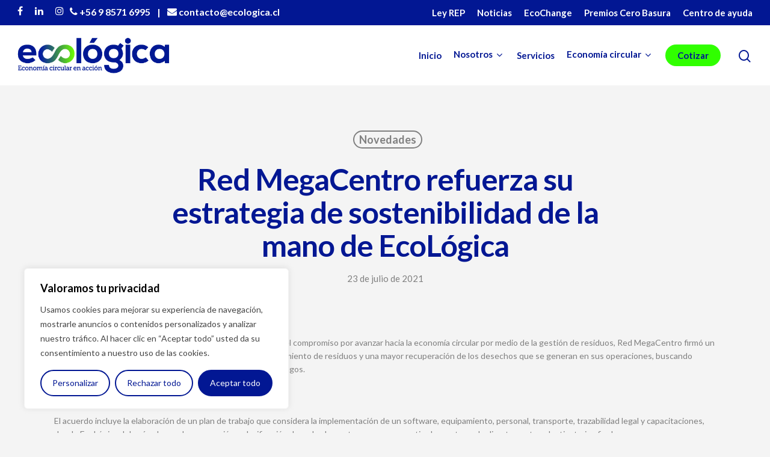

--- FILE ---
content_type: text/html; charset=UTF-8
request_url: https://www.ecologica.cl/red-megacentro-refuerza-su-estrategia-de-sostenibilidad-de-la-mano-de-ecologica/
body_size: 17814
content:
<!DOCTYPE html><html lang="es" class="no-js"><head><meta charset="UTF-8"><meta name="viewport" content="width=device-width, initial-scale=1, maximum-scale=1, user-scalable=0" /><meta name='robots' content='index, follow, max-image-preview:large, max-snippet:-1, max-video-preview:-1' />  <script data-cfasync="false" data-pagespeed-no-defer>var gtm4wp_datalayer_name = "dataLayer";
	var dataLayer = dataLayer || [];

	const gtm4wp_scrollerscript_debugmode         = false;
	const gtm4wp_scrollerscript_callbacktime      = 100;
	const gtm4wp_scrollerscript_readerlocation    = 150;
	const gtm4wp_scrollerscript_contentelementid  = "content";
	const gtm4wp_scrollerscript_scannertime       = 60;</script> <link media="all" href="https://www.ecologica.cl/wp-content/cache/autoptimize/css/autoptimize_5df518dcac27c6b20621c2ccde4ffeef.css" rel="stylesheet"><title>Red MegaCentro refuerza su estrategia de sostenibilidad de la mano de EcoLógica | Ecológica</title><link rel="canonical" href="https://www.ecologica.cl/red-megacentro-refuerza-su-estrategia-de-sostenibilidad-de-la-mano-de-ecologica/" /><meta property="og:locale" content="es_ES" /><meta property="og:type" content="article" /><meta property="og:title" content="Red MegaCentro refuerza su estrategia de sostenibilidad de la mano de EcoLógica | Ecológica" /><meta property="og:description" content="En línea con su estrategia de sostenibilidad, que se centra en el compromiso por avanzar hacia la economía circular por..." /><meta property="og:url" content="https://www.ecologica.cl/red-megacentro-refuerza-su-estrategia-de-sostenibilidad-de-la-mano-de-ecologica/" /><meta property="og:site_name" content="Ecológica" /><meta property="article:publisher" content="https://www.facebook.com/EcologicaChile" /><meta property="article:published_time" content="2021-07-23T10:57:20+00:00" /><meta property="article:modified_time" content="2021-08-27T19:01:18+00:00" /><meta property="og:image" content="https://www.ecologica.cl/wp-content/uploads/2021/08/aeropuerto-e1630090858712.png" /><meta property="og:image:width" content="937" /><meta property="og:image:height" content="379" /><meta property="og:image:type" content="image/png" /><meta name="author" content="eco-logica" /><meta name="twitter:card" content="summary_large_image" /><meta name="twitter:label1" content="Escrito por" /><meta name="twitter:data1" content="eco-logica" /><meta name="twitter:label2" content="Tiempo de lectura" /><meta name="twitter:data2" content="2 minutos" /> <script type="application/ld+json" class="yoast-schema-graph">{"@context":"https://schema.org","@graph":[{"@type":"Article","@id":"https://www.ecologica.cl/red-megacentro-refuerza-su-estrategia-de-sostenibilidad-de-la-mano-de-ecologica/#article","isPartOf":{"@id":"https://www.ecologica.cl/red-megacentro-refuerza-su-estrategia-de-sostenibilidad-de-la-mano-de-ecologica/"},"author":{"name":"eco-logica","@id":"https://www.ecologica.cl/#/schema/person/db1a98b965b0345cc0c9a11f44319266"},"headline":"Red MegaCentro refuerza su estrategia de sostenibilidad de la mano de EcoLógica","datePublished":"2021-07-23T10:57:20+00:00","dateModified":"2021-08-27T19:01:18+00:00","mainEntityOfPage":{"@id":"https://www.ecologica.cl/red-megacentro-refuerza-su-estrategia-de-sostenibilidad-de-la-mano-de-ecologica/"},"wordCount":450,"publisher":{"@id":"https://www.ecologica.cl/#organization"},"image":{"@id":"https://www.ecologica.cl/red-megacentro-refuerza-su-estrategia-de-sostenibilidad-de-la-mano-de-ecologica/#primaryimage"},"thumbnailUrl":"https://www.ecologica.cl/wp-content/uploads/2021/08/aeropuerto-e1630090858712.png","articleSection":["Novedades"],"inLanguage":"es"},{"@type":"WebPage","@id":"https://www.ecologica.cl/red-megacentro-refuerza-su-estrategia-de-sostenibilidad-de-la-mano-de-ecologica/","url":"https://www.ecologica.cl/red-megacentro-refuerza-su-estrategia-de-sostenibilidad-de-la-mano-de-ecologica/","name":"Red MegaCentro refuerza su estrategia de sostenibilidad de la mano de EcoLógica | Ecológica","isPartOf":{"@id":"https://www.ecologica.cl/#website"},"primaryImageOfPage":{"@id":"https://www.ecologica.cl/red-megacentro-refuerza-su-estrategia-de-sostenibilidad-de-la-mano-de-ecologica/#primaryimage"},"image":{"@id":"https://www.ecologica.cl/red-megacentro-refuerza-su-estrategia-de-sostenibilidad-de-la-mano-de-ecologica/#primaryimage"},"thumbnailUrl":"https://www.ecologica.cl/wp-content/uploads/2021/08/aeropuerto-e1630090858712.png","datePublished":"2021-07-23T10:57:20+00:00","dateModified":"2021-08-27T19:01:18+00:00","breadcrumb":{"@id":"https://www.ecologica.cl/red-megacentro-refuerza-su-estrategia-de-sostenibilidad-de-la-mano-de-ecologica/#breadcrumb"},"inLanguage":"es","potentialAction":[{"@type":"ReadAction","target":["https://www.ecologica.cl/red-megacentro-refuerza-su-estrategia-de-sostenibilidad-de-la-mano-de-ecologica/"]}]},{"@type":"ImageObject","inLanguage":"es","@id":"https://www.ecologica.cl/red-megacentro-refuerza-su-estrategia-de-sostenibilidad-de-la-mano-de-ecologica/#primaryimage","url":"https://www.ecologica.cl/wp-content/uploads/2021/08/aeropuerto-e1630090858712.png","contentUrl":"https://www.ecologica.cl/wp-content/uploads/2021/08/aeropuerto-e1630090858712.png","width":937,"height":379},{"@type":"BreadcrumbList","@id":"https://www.ecologica.cl/red-megacentro-refuerza-su-estrategia-de-sostenibilidad-de-la-mano-de-ecologica/#breadcrumb","itemListElement":[{"@type":"ListItem","position":1,"name":"Portada","item":"https://www.ecologica.cl/"},{"@type":"ListItem","position":2,"name":"Red MegaCentro refuerza su estrategia de sostenibilidad de la mano de EcoLógica"}]},{"@type":"WebSite","@id":"https://www.ecologica.cl/#website","url":"https://www.ecologica.cl/","name":"Ecológica | Gestión de Residuos","description":"Economía Circular en Acción","publisher":{"@id":"https://www.ecologica.cl/#organization"},"potentialAction":[{"@type":"SearchAction","target":{"@type":"EntryPoint","urlTemplate":"https://www.ecologica.cl/?s={search_term_string}"},"query-input":"required name=search_term_string"}],"inLanguage":"es"},{"@type":"Organization","@id":"https://www.ecologica.cl/#organization","name":"Ecológica","url":"https://www.ecologica.cl/","logo":{"@type":"ImageObject","inLanguage":"es","@id":"https://www.ecologica.cl/#/schema/logo/image/","url":"https://www.ecologica.cl/wp-content/uploads/2021/04/gestion-de-residuos.png","contentUrl":"https://www.ecologica.cl/wp-content/uploads/2021/04/gestion-de-residuos.png","width":1000,"height":500,"caption":"Ecológica"},"image":{"@id":"https://www.ecologica.cl/#/schema/logo/image/"},"sameAs":["https://www.facebook.com/EcologicaChile","https://www.instagram.com/ecologicachile/","https://www.linkedin.com/company/ecologicachile/"]},{"@type":"Person","@id":"https://www.ecologica.cl/#/schema/person/db1a98b965b0345cc0c9a11f44319266","name":"eco-logica","image":{"@type":"ImageObject","inLanguage":"es","@id":"https://www.ecologica.cl/#/schema/person/image/","url":"https://secure.gravatar.com/avatar/9a705df25715d4f08ac376e8f66ef7ce?s=96&d=mm&r=g","contentUrl":"https://secure.gravatar.com/avatar/9a705df25715d4f08ac376e8f66ef7ce?s=96&d=mm&r=g","caption":"eco-logica"}}]}</script> <link rel='dns-prefetch' href='//code.jquery.com' /><link rel='dns-prefetch' href='//cdn.jsdelivr.net' /><link rel='dns-prefetch' href='//fonts.googleapis.com' /><link rel="alternate" type="application/rss+xml" title="Ecológica &raquo; Feed" href="https://www.ecologica.cl/feed/" /><link rel="alternate" type="application/rss+xml" title="Ecológica &raquo; Feed de los comentarios" href="https://www.ecologica.cl/comments/feed/" /> <script type="text/javascript">window._wpemojiSettings = {"baseUrl":"https:\/\/s.w.org\/images\/core\/emoji\/15.0.3\/72x72\/","ext":".png","svgUrl":"https:\/\/s.w.org\/images\/core\/emoji\/15.0.3\/svg\/","svgExt":".svg","source":{"concatemoji":"https:\/\/www.ecologica.cl\/wp-includes\/js\/wp-emoji-release.min.js?ver=6.5.3"}};
/*! This file is auto-generated */
!function(i,n){var o,s,e;function c(e){try{var t={supportTests:e,timestamp:(new Date).valueOf()};sessionStorage.setItem(o,JSON.stringify(t))}catch(e){}}function p(e,t,n){e.clearRect(0,0,e.canvas.width,e.canvas.height),e.fillText(t,0,0);var t=new Uint32Array(e.getImageData(0,0,e.canvas.width,e.canvas.height).data),r=(e.clearRect(0,0,e.canvas.width,e.canvas.height),e.fillText(n,0,0),new Uint32Array(e.getImageData(0,0,e.canvas.width,e.canvas.height).data));return t.every(function(e,t){return e===r[t]})}function u(e,t,n){switch(t){case"flag":return n(e,"\ud83c\udff3\ufe0f\u200d\u26a7\ufe0f","\ud83c\udff3\ufe0f\u200b\u26a7\ufe0f")?!1:!n(e,"\ud83c\uddfa\ud83c\uddf3","\ud83c\uddfa\u200b\ud83c\uddf3")&&!n(e,"\ud83c\udff4\udb40\udc67\udb40\udc62\udb40\udc65\udb40\udc6e\udb40\udc67\udb40\udc7f","\ud83c\udff4\u200b\udb40\udc67\u200b\udb40\udc62\u200b\udb40\udc65\u200b\udb40\udc6e\u200b\udb40\udc67\u200b\udb40\udc7f");case"emoji":return!n(e,"\ud83d\udc26\u200d\u2b1b","\ud83d\udc26\u200b\u2b1b")}return!1}function f(e,t,n){var r="undefined"!=typeof WorkerGlobalScope&&self instanceof WorkerGlobalScope?new OffscreenCanvas(300,150):i.createElement("canvas"),a=r.getContext("2d",{willReadFrequently:!0}),o=(a.textBaseline="top",a.font="600 32px Arial",{});return e.forEach(function(e){o[e]=t(a,e,n)}),o}function t(e){var t=i.createElement("script");t.src=e,t.defer=!0,i.head.appendChild(t)}"undefined"!=typeof Promise&&(o="wpEmojiSettingsSupports",s=["flag","emoji"],n.supports={everything:!0,everythingExceptFlag:!0},e=new Promise(function(e){i.addEventListener("DOMContentLoaded",e,{once:!0})}),new Promise(function(t){var n=function(){try{var e=JSON.parse(sessionStorage.getItem(o));if("object"==typeof e&&"number"==typeof e.timestamp&&(new Date).valueOf()<e.timestamp+604800&&"object"==typeof e.supportTests)return e.supportTests}catch(e){}return null}();if(!n){if("undefined"!=typeof Worker&&"undefined"!=typeof OffscreenCanvas&&"undefined"!=typeof URL&&URL.createObjectURL&&"undefined"!=typeof Blob)try{var e="postMessage("+f.toString()+"("+[JSON.stringify(s),u.toString(),p.toString()].join(",")+"));",r=new Blob([e],{type:"text/javascript"}),a=new Worker(URL.createObjectURL(r),{name:"wpTestEmojiSupports"});return void(a.onmessage=function(e){c(n=e.data),a.terminate(),t(n)})}catch(e){}c(n=f(s,u,p))}t(n)}).then(function(e){for(var t in e)n.supports[t]=e[t],n.supports.everything=n.supports.everything&&n.supports[t],"flag"!==t&&(n.supports.everythingExceptFlag=n.supports.everythingExceptFlag&&n.supports[t]);n.supports.everythingExceptFlag=n.supports.everythingExceptFlag&&!n.supports.flag,n.DOMReady=!1,n.readyCallback=function(){n.DOMReady=!0}}).then(function(){return e}).then(function(){var e;n.supports.everything||(n.readyCallback(),(e=n.source||{}).concatemoji?t(e.concatemoji):e.wpemoji&&e.twemoji&&(t(e.twemoji),t(e.wpemoji)))}))}((window,document),window._wpemojiSettings);</script> <link rel='stylesheet' id='slick-carousel-css' href='https://cdn.jsdelivr.net/npm/slick-carousel@1.8.1/slick/slick.css?ver=6.5.3' type='text/css' media='all' /><link rel='stylesheet' id='redux-google-fonts-salient_redux-css' href='https://fonts.googleapis.com/css?family=Lato%3A700%2C400%2C900%2C400italic&#038;subset=latin&#038;ver=1742239742' type='text/css' media='all' /> <script type="text/javascript" id="cookie-law-info-js-extra">var _ckyConfig = {"_ipData":[],"_assetsURL":"https:\/\/www.ecologica.cl\/wp-content\/plugins\/cookie-law-info\/lite\/frontend\/images\/","_publicURL":"https:\/\/www.ecologica.cl","_expiry":"365","_categories":[{"name":"Necesaria","slug":"necessary","isNecessary":true,"ccpaDoNotSell":true,"cookies":[],"active":true,"defaultConsent":{"gdpr":true,"ccpa":true}},{"name":"Funcional","slug":"functional","isNecessary":false,"ccpaDoNotSell":true,"cookies":[],"active":true,"defaultConsent":{"gdpr":false,"ccpa":false}},{"name":"Anal\u00edtica","slug":"analytics","isNecessary":false,"ccpaDoNotSell":true,"cookies":[],"active":true,"defaultConsent":{"gdpr":false,"ccpa":false}},{"name":"el rendimiento","slug":"performance","isNecessary":false,"ccpaDoNotSell":true,"cookies":[],"active":true,"defaultConsent":{"gdpr":false,"ccpa":false}},{"name":"Anuncio","slug":"advertisement","isNecessary":false,"ccpaDoNotSell":true,"cookies":[],"active":true,"defaultConsent":{"gdpr":false,"ccpa":false}}],"_activeLaw":"gdpr","_rootDomain":"","_block":"1","_showBanner":"1","_bannerConfig":{"settings":{"type":"box","preferenceCenterType":"popup","position":"bottom-left","applicableLaw":"gdpr"},"behaviours":{"reloadBannerOnAccept":false,"loadAnalyticsByDefault":false,"animations":{"onLoad":"animate","onHide":"sticky"}},"config":{"revisitConsent":{"status":true,"tag":"revisit-consent","position":"bottom-left","meta":{"url":"#"},"styles":{"background-color":"#021793"},"elements":{"title":{"type":"text","tag":"revisit-consent-title","status":true,"styles":{"color":"#0056a7"}}}},"preferenceCenter":{"toggle":{"status":true,"tag":"detail-category-toggle","type":"toggle","states":{"active":{"styles":{"background-color":"#1863DC"}},"inactive":{"styles":{"background-color":"#D0D5D2"}}}}},"categoryPreview":{"status":false,"toggle":{"status":true,"tag":"detail-category-preview-toggle","type":"toggle","states":{"active":{"styles":{"background-color":"#1863DC"}},"inactive":{"styles":{"background-color":"#D0D5D2"}}}}},"videoPlaceholder":{"status":true,"styles":{"background-color":"#000000","border-color":"#000000","color":"#ffffff"}},"readMore":{"status":false,"tag":"readmore-button","type":"link","meta":{"noFollow":true,"newTab":true},"styles":{"color":"#021793","background-color":"transparent","border-color":"transparent"}},"auditTable":{"status":true},"optOption":{"status":true,"toggle":{"status":true,"tag":"optout-option-toggle","type":"toggle","states":{"active":{"styles":{"background-color":"#1863dc"}},"inactive":{"styles":{"background-color":"#FFFFFF"}}}}}}},"_version":"3.2.4","_logConsent":"1","_tags":[{"tag":"accept-button","styles":{"color":"#FFFFFF","background-color":"#021793","border-color":"#021793"}},{"tag":"reject-button","styles":{"color":"#021793","background-color":"transparent","border-color":"#021793"}},{"tag":"settings-button","styles":{"color":"#021793","background-color":"transparent","border-color":"#021793"}},{"tag":"readmore-button","styles":{"color":"#021793","background-color":"transparent","border-color":"transparent"}},{"tag":"donotsell-button","styles":{"color":"#1863DC","background-color":"transparent","border-color":"transparent"}},{"tag":"accept-button","styles":{"color":"#FFFFFF","background-color":"#021793","border-color":"#021793"}},{"tag":"revisit-consent","styles":{"background-color":"#021793"}}],"_shortCodes":[{"key":"cky_readmore","content":"<a href=\"#\" class=\"cky-policy\" aria-label=\"Pol\u00edtica de cookies\" target=\"_blank\" rel=\"noopener\" data-cky-tag=\"readmore-button\">Pol\u00edtica de cookies<\/a>","tag":"readmore-button","status":false,"attributes":{"rel":"nofollow","target":"_blank"}},{"key":"cky_show_desc","content":"<button class=\"cky-show-desc-btn\" data-cky-tag=\"show-desc-button\" aria-label=\"Mostrar m\u00e1s\">Mostrar m\u00e1s<\/button>","tag":"show-desc-button","status":true,"attributes":[]},{"key":"cky_hide_desc","content":"<button class=\"cky-show-desc-btn\" data-cky-tag=\"hide-desc-button\" aria-label=\"Mostrar menos\">Mostrar menos<\/button>","tag":"hide-desc-button","status":true,"attributes":[]},{"key":"cky_category_toggle_label","content":"[cky_{{status}}_category_label] [cky_preference_{{category_slug}}_title]","tag":"","status":true,"attributes":[]},{"key":"cky_enable_category_label","content":"Permitir","tag":"","status":true,"attributes":[]},{"key":"cky_disable_category_label","content":"Desactivar","tag":"","status":true,"attributes":[]},{"key":"cky_video_placeholder","content":"<div class=\"video-placeholder-normal\" data-cky-tag=\"video-placeholder\" id=\"[UNIQUEID]\"><p class=\"video-placeholder-text-normal\" data-cky-tag=\"placeholder-title\">Por favor acepte el consentimiento de cookies<\/p><\/div>","tag":"","status":true,"attributes":[]},{"key":"cky_enable_optout_label","content":"Permitir","tag":"","status":true,"attributes":[]},{"key":"cky_disable_optout_label","content":"Desactivar","tag":"","status":true,"attributes":[]},{"key":"cky_optout_toggle_label","content":"[cky_{{status}}_optout_label] [cky_optout_option_title]","tag":"","status":true,"attributes":[]},{"key":"cky_optout_option_title","content":"No vendan ni compartan mi informaci\u00f3n personal","tag":"","status":true,"attributes":[]},{"key":"cky_optout_close_label","content":"Cerca","tag":"","status":true,"attributes":[]}],"_rtl":"","_providersToBlock":[]};
var _ckyStyles = {"css":".cky-overlay{background: #000000; opacity: 0.4; position: fixed; top: 0; left: 0; width: 100%; height: 100%; z-index: 99999999;}.cky-hide{display: none;}.cky-btn-revisit-wrapper{display: flex; align-items: center; justify-content: center; background: #0056a7; width: 45px; height: 45px; border-radius: 50%; position: fixed; z-index: 999999; cursor: pointer;}.cky-revisit-bottom-left{bottom: 15px; left: 15px;}.cky-revisit-bottom-right{bottom: 15px; right: 15px;}.cky-btn-revisit-wrapper .cky-btn-revisit{display: flex; align-items: center; justify-content: center; background: none; border: none; cursor: pointer; position: relative; margin: 0; padding: 0;}.cky-btn-revisit-wrapper .cky-btn-revisit img{max-width: fit-content; margin: 0; height: 30px; width: 30px;}.cky-revisit-bottom-left:hover::before{content: attr(data-tooltip); position: absolute; background: #4e4b66; color: #ffffff; left: calc(100% + 7px); font-size: 12px; line-height: 16px; width: max-content; padding: 4px 8px; border-radius: 4px;}.cky-revisit-bottom-left:hover::after{position: absolute; content: \"\"; border: 5px solid transparent; left: calc(100% + 2px); border-left-width: 0; border-right-color: #4e4b66;}.cky-revisit-bottom-right:hover::before{content: attr(data-tooltip); position: absolute; background: #4e4b66; color: #ffffff; right: calc(100% + 7px); font-size: 12px; line-height: 16px; width: max-content; padding: 4px 8px; border-radius: 4px;}.cky-revisit-bottom-right:hover::after{position: absolute; content: \"\"; border: 5px solid transparent; right: calc(100% + 2px); border-right-width: 0; border-left-color: #4e4b66;}.cky-revisit-hide{display: none;}.cky-consent-container{position: fixed; width: 440px; box-sizing: border-box; z-index: 9999999; border-radius: 6px;}.cky-consent-container .cky-consent-bar{background: #ffffff; border: 1px solid; padding: 20px 26px; box-shadow: 0 -1px 10px 0 #acabab4d; border-radius: 6px;}.cky-box-bottom-left{bottom: 40px; left: 40px;}.cky-box-bottom-right{bottom: 40px; right: 40px;}.cky-box-top-left{top: 40px; left: 40px;}.cky-box-top-right{top: 40px; right: 40px;}.cky-custom-brand-logo-wrapper .cky-custom-brand-logo{width: 100px; height: auto; margin: 0 0 12px 0;}.cky-notice .cky-title{color: #212121; font-weight: 700; font-size: 18px; line-height: 24px; margin: 0 0 12px 0;}.cky-notice-des *,.cky-preference-content-wrapper *,.cky-accordion-header-des *,.cky-gpc-wrapper .cky-gpc-desc *{font-size: 14px;}.cky-notice-des{color: #212121; font-size: 14px; line-height: 24px; font-weight: 400;}.cky-notice-des img{height: 25px; width: 25px;}.cky-consent-bar .cky-notice-des p,.cky-gpc-wrapper .cky-gpc-desc p,.cky-preference-body-wrapper .cky-preference-content-wrapper p,.cky-accordion-header-wrapper .cky-accordion-header-des p,.cky-cookie-des-table li div:last-child p{color: inherit; margin-top: 0; overflow-wrap: break-word;}.cky-notice-des P:last-child,.cky-preference-content-wrapper p:last-child,.cky-cookie-des-table li div:last-child p:last-child,.cky-gpc-wrapper .cky-gpc-desc p:last-child{margin-bottom: 0;}.cky-notice-des a.cky-policy,.cky-notice-des button.cky-policy{font-size: 14px; color: #1863dc; white-space: nowrap; cursor: pointer; background: transparent; border: 1px solid; text-decoration: underline;}.cky-notice-des button.cky-policy{padding: 0;}.cky-notice-des a.cky-policy:focus-visible,.cky-notice-des button.cky-policy:focus-visible,.cky-preference-content-wrapper .cky-show-desc-btn:focus-visible,.cky-accordion-header .cky-accordion-btn:focus-visible,.cky-preference-header .cky-btn-close:focus-visible,.cky-switch input[type=\"checkbox\"]:focus-visible,.cky-footer-wrapper a:focus-visible,.cky-btn:focus-visible{outline: 2px solid #1863dc; outline-offset: 2px;}.cky-btn:focus:not(:focus-visible),.cky-accordion-header .cky-accordion-btn:focus:not(:focus-visible),.cky-preference-content-wrapper .cky-show-desc-btn:focus:not(:focus-visible),.cky-btn-revisit-wrapper .cky-btn-revisit:focus:not(:focus-visible),.cky-preference-header .cky-btn-close:focus:not(:focus-visible),.cky-consent-bar .cky-banner-btn-close:focus:not(:focus-visible){outline: 0;}button.cky-show-desc-btn:not(:hover):not(:active){color: #1863dc; background: transparent;}button.cky-accordion-btn:not(:hover):not(:active),button.cky-banner-btn-close:not(:hover):not(:active),button.cky-btn-revisit:not(:hover):not(:active),button.cky-btn-close:not(:hover):not(:active){background: transparent;}.cky-consent-bar button:hover,.cky-modal.cky-modal-open button:hover,.cky-consent-bar button:focus,.cky-modal.cky-modal-open button:focus{text-decoration: none;}.cky-notice-btn-wrapper{display: flex; justify-content: flex-start; align-items: center; flex-wrap: wrap; margin-top: 16px;}.cky-notice-btn-wrapper .cky-btn{text-shadow: none; box-shadow: none;}.cky-btn{flex: auto; max-width: 100%; font-size: 14px; font-family: inherit; line-height: 24px; padding: 8px; font-weight: 500; margin: 0 8px 0 0; border-radius: 2px; cursor: pointer; text-align: center; text-transform: none; min-height: 0;}.cky-btn:hover{opacity: 0.8;}.cky-btn-customize{color: #1863dc; background: transparent; border: 2px solid #1863dc;}.cky-btn-reject{color: #1863dc; background: transparent; border: 2px solid #1863dc;}.cky-btn-accept{background: #1863dc; color: #ffffff; border: 2px solid #1863dc;}.cky-btn:last-child{margin-right: 0;}@media (max-width: 576px){.cky-box-bottom-left{bottom: 0; left: 0;}.cky-box-bottom-right{bottom: 0; right: 0;}.cky-box-top-left{top: 0; left: 0;}.cky-box-top-right{top: 0; right: 0;}}@media (max-width: 440px){.cky-box-bottom-left, .cky-box-bottom-right, .cky-box-top-left, .cky-box-top-right{width: 100%; max-width: 100%;}.cky-consent-container .cky-consent-bar{padding: 20px 0;}.cky-custom-brand-logo-wrapper, .cky-notice .cky-title, .cky-notice-des, .cky-notice-btn-wrapper{padding: 0 24px;}.cky-notice-des{max-height: 40vh; overflow-y: scroll;}.cky-notice-btn-wrapper{flex-direction: column; margin-top: 0;}.cky-btn{width: 100%; margin: 10px 0 0 0;}.cky-notice-btn-wrapper .cky-btn-customize{order: 2;}.cky-notice-btn-wrapper .cky-btn-reject{order: 3;}.cky-notice-btn-wrapper .cky-btn-accept{order: 1; margin-top: 16px;}}@media (max-width: 352px){.cky-notice .cky-title{font-size: 16px;}.cky-notice-des *{font-size: 12px;}.cky-notice-des, .cky-btn{font-size: 12px;}}.cky-modal.cky-modal-open{display: flex; visibility: visible; -webkit-transform: translate(-50%, -50%); -moz-transform: translate(-50%, -50%); -ms-transform: translate(-50%, -50%); -o-transform: translate(-50%, -50%); transform: translate(-50%, -50%); top: 50%; left: 50%; transition: all 1s ease;}.cky-modal{box-shadow: 0 32px 68px rgba(0, 0, 0, 0.3); margin: 0 auto; position: fixed; max-width: 100%; background: #ffffff; top: 50%; box-sizing: border-box; border-radius: 6px; z-index: 999999999; color: #212121; -webkit-transform: translate(-50%, 100%); -moz-transform: translate(-50%, 100%); -ms-transform: translate(-50%, 100%); -o-transform: translate(-50%, 100%); transform: translate(-50%, 100%); visibility: hidden; transition: all 0s ease;}.cky-preference-center{max-height: 79vh; overflow: hidden; width: 845px; overflow: hidden; flex: 1 1 0; display: flex; flex-direction: column; border-radius: 6px;}.cky-preference-header{display: flex; align-items: center; justify-content: space-between; padding: 22px 24px; border-bottom: 1px solid;}.cky-preference-header .cky-preference-title{font-size: 18px; font-weight: 700; line-height: 24px;}.cky-preference-header .cky-btn-close{margin: 0; cursor: pointer; vertical-align: middle; padding: 0; background: none; border: none; width: auto; height: auto; min-height: 0; line-height: 0; text-shadow: none; box-shadow: none;}.cky-preference-header .cky-btn-close img{margin: 0; height: 10px; width: 10px;}.cky-preference-body-wrapper{padding: 0 24px; flex: 1; overflow: auto; box-sizing: border-box;}.cky-preference-content-wrapper,.cky-gpc-wrapper .cky-gpc-desc{font-size: 14px; line-height: 24px; font-weight: 400; padding: 12px 0;}.cky-preference-content-wrapper{border-bottom: 1px solid;}.cky-preference-content-wrapper img{height: 25px; width: 25px;}.cky-preference-content-wrapper .cky-show-desc-btn{font-size: 14px; font-family: inherit; color: #1863dc; text-decoration: none; line-height: 24px; padding: 0; margin: 0; white-space: nowrap; cursor: pointer; background: transparent; border-color: transparent; text-transform: none; min-height: 0; text-shadow: none; box-shadow: none;}.cky-accordion-wrapper{margin-bottom: 10px;}.cky-accordion{border-bottom: 1px solid;}.cky-accordion:last-child{border-bottom: none;}.cky-accordion .cky-accordion-item{display: flex; margin-top: 10px;}.cky-accordion .cky-accordion-body{display: none;}.cky-accordion.cky-accordion-active .cky-accordion-body{display: block; padding: 0 22px; margin-bottom: 16px;}.cky-accordion-header-wrapper{cursor: pointer; width: 100%;}.cky-accordion-item .cky-accordion-header{display: flex; justify-content: space-between; align-items: center;}.cky-accordion-header .cky-accordion-btn{font-size: 16px; font-family: inherit; color: #212121; line-height: 24px; background: none; border: none; font-weight: 700; padding: 0; margin: 0; cursor: pointer; text-transform: none; min-height: 0; text-shadow: none; box-shadow: none;}.cky-accordion-header .cky-always-active{color: #008000; font-weight: 600; line-height: 24px; font-size: 14px;}.cky-accordion-header-des{font-size: 14px; line-height: 24px; margin: 10px 0 16px 0;}.cky-accordion-chevron{margin-right: 22px; position: relative; cursor: pointer;}.cky-accordion-chevron-hide{display: none;}.cky-accordion .cky-accordion-chevron i::before{content: \"\"; position: absolute; border-right: 1.4px solid; border-bottom: 1.4px solid; border-color: inherit; height: 6px; width: 6px; -webkit-transform: rotate(-45deg); -moz-transform: rotate(-45deg); -ms-transform: rotate(-45deg); -o-transform: rotate(-45deg); transform: rotate(-45deg); transition: all 0.2s ease-in-out; top: 8px;}.cky-accordion.cky-accordion-active .cky-accordion-chevron i::before{-webkit-transform: rotate(45deg); -moz-transform: rotate(45deg); -ms-transform: rotate(45deg); -o-transform: rotate(45deg); transform: rotate(45deg);}.cky-audit-table{background: #f4f4f4; border-radius: 6px;}.cky-audit-table .cky-empty-cookies-text{color: inherit; font-size: 12px; line-height: 24px; margin: 0; padding: 10px;}.cky-audit-table .cky-cookie-des-table{font-size: 12px; line-height: 24px; font-weight: normal; padding: 15px 10px; border-bottom: 1px solid; border-bottom-color: inherit; margin: 0;}.cky-audit-table .cky-cookie-des-table:last-child{border-bottom: none;}.cky-audit-table .cky-cookie-des-table li{list-style-type: none; display: flex; padding: 3px 0;}.cky-audit-table .cky-cookie-des-table li:first-child{padding-top: 0;}.cky-cookie-des-table li div:first-child{width: 100px; font-weight: 600; word-break: break-word; word-wrap: break-word;}.cky-cookie-des-table li div:last-child{flex: 1; word-break: break-word; word-wrap: break-word; margin-left: 8px;}.cky-footer-shadow{display: block; width: 100%; height: 40px; background: linear-gradient(180deg, rgba(255, 255, 255, 0) 0%, #ffffff 100%); position: absolute; bottom: calc(100% - 1px);}.cky-footer-wrapper{position: relative;}.cky-prefrence-btn-wrapper{display: flex; flex-wrap: wrap; align-items: center; justify-content: center; padding: 22px 24px; border-top: 1px solid;}.cky-prefrence-btn-wrapper .cky-btn{flex: auto; max-width: 100%; text-shadow: none; box-shadow: none;}.cky-btn-preferences{color: #1863dc; background: transparent; border: 2px solid #1863dc;}.cky-preference-header,.cky-preference-body-wrapper,.cky-preference-content-wrapper,.cky-accordion-wrapper,.cky-accordion,.cky-accordion-wrapper,.cky-footer-wrapper,.cky-prefrence-btn-wrapper{border-color: inherit;}@media (max-width: 845px){.cky-modal{max-width: calc(100% - 16px);}}@media (max-width: 576px){.cky-modal{max-width: 100%;}.cky-preference-center{max-height: 100vh;}.cky-prefrence-btn-wrapper{flex-direction: column;}.cky-accordion.cky-accordion-active .cky-accordion-body{padding-right: 0;}.cky-prefrence-btn-wrapper .cky-btn{width: 100%; margin: 10px 0 0 0;}.cky-prefrence-btn-wrapper .cky-btn-reject{order: 3;}.cky-prefrence-btn-wrapper .cky-btn-accept{order: 1; margin-top: 0;}.cky-prefrence-btn-wrapper .cky-btn-preferences{order: 2;}}@media (max-width: 425px){.cky-accordion-chevron{margin-right: 15px;}.cky-notice-btn-wrapper{margin-top: 0;}.cky-accordion.cky-accordion-active .cky-accordion-body{padding: 0 15px;}}@media (max-width: 352px){.cky-preference-header .cky-preference-title{font-size: 16px;}.cky-preference-header{padding: 16px 24px;}.cky-preference-content-wrapper *, .cky-accordion-header-des *{font-size: 12px;}.cky-preference-content-wrapper, .cky-preference-content-wrapper .cky-show-more, .cky-accordion-header .cky-always-active, .cky-accordion-header-des, .cky-preference-content-wrapper .cky-show-desc-btn, .cky-notice-des a.cky-policy{font-size: 12px;}.cky-accordion-header .cky-accordion-btn{font-size: 14px;}}.cky-switch{display: flex;}.cky-switch input[type=\"checkbox\"]{position: relative; width: 44px; height: 24px; margin: 0; background: #d0d5d2; -webkit-appearance: none; border-radius: 50px; cursor: pointer; outline: 0; border: none; top: 0;}.cky-switch input[type=\"checkbox\"]:checked{background: #1863dc;}.cky-switch input[type=\"checkbox\"]:before{position: absolute; content: \"\"; height: 20px; width: 20px; left: 2px; bottom: 2px; border-radius: 50%; background-color: white; -webkit-transition: 0.4s; transition: 0.4s; margin: 0;}.cky-switch input[type=\"checkbox\"]:after{display: none;}.cky-switch input[type=\"checkbox\"]:checked:before{-webkit-transform: translateX(20px); -ms-transform: translateX(20px); transform: translateX(20px);}@media (max-width: 425px){.cky-switch input[type=\"checkbox\"]{width: 38px; height: 21px;}.cky-switch input[type=\"checkbox\"]:before{height: 17px; width: 17px;}.cky-switch input[type=\"checkbox\"]:checked:before{-webkit-transform: translateX(17px); -ms-transform: translateX(17px); transform: translateX(17px);}}.cky-consent-bar .cky-banner-btn-close{position: absolute; right: 9px; top: 5px; background: none; border: none; cursor: pointer; padding: 0; margin: 0; min-height: 0; line-height: 0; height: auto; width: auto; text-shadow: none; box-shadow: none;}.cky-consent-bar .cky-banner-btn-close img{height: 9px; width: 9px; margin: 0;}.cky-notice-group{font-size: 14px; line-height: 24px; font-weight: 400; color: #212121;}.cky-notice-btn-wrapper .cky-btn-do-not-sell{font-size: 14px; line-height: 24px; padding: 6px 0; margin: 0; font-weight: 500; background: none; border-radius: 2px; border: none; cursor: pointer; text-align: left; color: #1863dc; background: transparent; border-color: transparent; box-shadow: none; text-shadow: none;}.cky-consent-bar .cky-banner-btn-close:focus-visible,.cky-notice-btn-wrapper .cky-btn-do-not-sell:focus-visible,.cky-opt-out-btn-wrapper .cky-btn:focus-visible,.cky-opt-out-checkbox-wrapper input[type=\"checkbox\"].cky-opt-out-checkbox:focus-visible{outline: 2px solid #1863dc; outline-offset: 2px;}@media (max-width: 440px){.cky-consent-container{width: 100%;}}@media (max-width: 352px){.cky-notice-des a.cky-policy, .cky-notice-btn-wrapper .cky-btn-do-not-sell{font-size: 12px;}}.cky-opt-out-wrapper{padding: 12px 0;}.cky-opt-out-wrapper .cky-opt-out-checkbox-wrapper{display: flex; align-items: center;}.cky-opt-out-checkbox-wrapper .cky-opt-out-checkbox-label{font-size: 16px; font-weight: 700; line-height: 24px; margin: 0 0 0 12px; cursor: pointer;}.cky-opt-out-checkbox-wrapper input[type=\"checkbox\"].cky-opt-out-checkbox{background-color: #ffffff; border: 1px solid black; width: 20px; height: 18.5px; margin: 0; -webkit-appearance: none; position: relative; display: flex; align-items: center; justify-content: center; border-radius: 2px; cursor: pointer;}.cky-opt-out-checkbox-wrapper input[type=\"checkbox\"].cky-opt-out-checkbox:checked{background-color: #1863dc; border: none;}.cky-opt-out-checkbox-wrapper input[type=\"checkbox\"].cky-opt-out-checkbox:checked::after{left: 6px; bottom: 4px; width: 7px; height: 13px; border: solid #ffffff; border-width: 0 3px 3px 0; border-radius: 2px; -webkit-transform: rotate(45deg); -ms-transform: rotate(45deg); transform: rotate(45deg); content: \"\"; position: absolute; box-sizing: border-box;}.cky-opt-out-checkbox-wrapper.cky-disabled .cky-opt-out-checkbox-label,.cky-opt-out-checkbox-wrapper.cky-disabled input[type=\"checkbox\"].cky-opt-out-checkbox{cursor: no-drop;}.cky-gpc-wrapper{margin: 0 0 0 32px;}.cky-footer-wrapper .cky-opt-out-btn-wrapper{display: flex; flex-wrap: wrap; align-items: center; justify-content: center; padding: 22px 24px;}.cky-opt-out-btn-wrapper .cky-btn{flex: auto; max-width: 100%; text-shadow: none; box-shadow: none;}.cky-opt-out-btn-wrapper .cky-btn-cancel{border: 1px solid #dedfe0; background: transparent; color: #858585;}.cky-opt-out-btn-wrapper .cky-btn-confirm{background: #1863dc; color: #ffffff; border: 1px solid #1863dc;}@media (max-width: 352px){.cky-opt-out-checkbox-wrapper .cky-opt-out-checkbox-label{font-size: 14px;}.cky-gpc-wrapper .cky-gpc-desc, .cky-gpc-wrapper .cky-gpc-desc *{font-size: 12px;}.cky-opt-out-checkbox-wrapper input[type=\"checkbox\"].cky-opt-out-checkbox{width: 16px; height: 16px;}.cky-opt-out-checkbox-wrapper input[type=\"checkbox\"].cky-opt-out-checkbox:checked::after{left: 5px; bottom: 4px; width: 3px; height: 9px;}.cky-gpc-wrapper{margin: 0 0 0 28px;}}.video-placeholder-youtube{background-size: 100% 100%; background-position: center; background-repeat: no-repeat; background-color: #b2b0b059; position: relative; display: flex; align-items: center; justify-content: center; max-width: 100%;}.video-placeholder-text-youtube{text-align: center; align-items: center; padding: 10px 16px; background-color: #000000cc; color: #ffffff; border: 1px solid; border-radius: 2px; cursor: pointer;}.video-placeholder-normal{background-image: url(\"\/wp-content\/plugins\/cookie-law-info\/lite\/frontend\/images\/placeholder.svg\"); background-size: 80px; background-position: center; background-repeat: no-repeat; background-color: #b2b0b059; position: relative; display: flex; align-items: flex-end; justify-content: center; max-width: 100%;}.video-placeholder-text-normal{align-items: center; padding: 10px 16px; text-align: center; border: 1px solid; border-radius: 2px; cursor: pointer;}.cky-rtl{direction: rtl; text-align: right;}.cky-rtl .cky-banner-btn-close{left: 9px; right: auto;}.cky-rtl .cky-notice-btn-wrapper .cky-btn:last-child{margin-right: 8px;}.cky-rtl .cky-notice-btn-wrapper .cky-btn:first-child{margin-right: 0;}.cky-rtl .cky-notice-btn-wrapper{margin-left: 0; margin-right: 15px;}.cky-rtl .cky-prefrence-btn-wrapper .cky-btn{margin-right: 8px;}.cky-rtl .cky-prefrence-btn-wrapper .cky-btn:first-child{margin-right: 0;}.cky-rtl .cky-accordion .cky-accordion-chevron i::before{border: none; border-left: 1.4px solid; border-top: 1.4px solid; left: 12px;}.cky-rtl .cky-accordion.cky-accordion-active .cky-accordion-chevron i::before{-webkit-transform: rotate(-135deg); -moz-transform: rotate(-135deg); -ms-transform: rotate(-135deg); -o-transform: rotate(-135deg); transform: rotate(-135deg);}@media (max-width: 768px){.cky-rtl .cky-notice-btn-wrapper{margin-right: 0;}}@media (max-width: 576px){.cky-rtl .cky-notice-btn-wrapper .cky-btn:last-child{margin-right: 0;}.cky-rtl .cky-prefrence-btn-wrapper .cky-btn{margin-right: 0;}.cky-rtl .cky-accordion.cky-accordion-active .cky-accordion-body{padding: 0 22px 0 0;}}@media (max-width: 425px){.cky-rtl .cky-accordion.cky-accordion-active .cky-accordion-body{padding: 0 15px 0 0;}}.cky-rtl .cky-opt-out-btn-wrapper .cky-btn{margin-right: 12px;}.cky-rtl .cky-opt-out-btn-wrapper .cky-btn:first-child{margin-right: 0;}.cky-rtl .cky-opt-out-checkbox-wrapper .cky-opt-out-checkbox-label{margin: 0 12px 0 0;}"};</script> <script type="text/javascript" src="https://www.ecologica.cl/wp-includes/js/jquery/jquery.min.js?ver=3.7.1" id="jquery-core-js"></script> <script type="text/javascript" id="layerslider-utils-js-extra">var LS_Meta = {"v":"6.11.9","fixGSAP":"1"};</script> <script type="text/javascript" src="https://www.ecologica.cl/wp-includes/js/dist/vendor/wp-polyfill-inert.min.js?ver=3.1.2" id="wp-polyfill-inert-js"></script> <script type="text/javascript" src="https://www.ecologica.cl/wp-includes/js/dist/vendor/regenerator-runtime.min.js?ver=0.14.0" id="regenerator-runtime-js"></script> <script type="text/javascript" src="https://www.ecologica.cl/wp-includes/js/dist/vendor/wp-polyfill.min.js?ver=3.15.0" id="wp-polyfill-js"></script> <script type="text/javascript" src="https://www.ecologica.cl/wp-includes/js/dist/vendor/react.min.js?ver=18.2.0" id="react-js"></script> <script type="text/javascript" src="https://www.ecologica.cl/wp-includes/js/dist/vendor/react-dom.min.js?ver=18.2.0" id="react-dom-js"></script> <meta name="generator" content="Powered by LayerSlider 6.11.9 - Multi-Purpose, Responsive, Parallax, Mobile-Friendly Slider Plugin for WordPress." /><link rel="https://api.w.org/" href="https://www.ecologica.cl/wp-json/" /><link rel="alternate" type="application/json" href="https://www.ecologica.cl/wp-json/wp/v2/posts/6719" /><link rel="EditURI" type="application/rsd+xml" title="RSD" href="https://www.ecologica.cl/xmlrpc.php?rsd" /><meta name="generator" content="WordPress 6.5.3" /><link rel='shortlink' href='https://www.ecologica.cl/?p=6719' /><link rel="alternate" type="application/json+oembed" href="https://www.ecologica.cl/wp-json/oembed/1.0/embed?url=https%3A%2F%2Fwww.ecologica.cl%2Fred-megacentro-refuerza-su-estrategia-de-sostenibilidad-de-la-mano-de-ecologica%2F" /><link rel="alternate" type="text/xml+oembed" href="https://www.ecologica.cl/wp-json/oembed/1.0/embed?url=https%3A%2F%2Fwww.ecologica.cl%2Fred-megacentro-refuerza-su-estrategia-de-sostenibilidad-de-la-mano-de-ecologica%2F&#038;format=xml" />  <script>(function(w,d,s,l,i){w[l]=w[l]||[];w[l].push({'gtm.start':
new Date().getTime(),event:'gtm.js'});var f=d.getElementsByTagName(s)[0],
j=d.createElement(s),dl=l!='dataLayer'?'&l='+l:'';j.async=true;j.src=
'https://www.googletagmanager.com/gtm.js?id='+i+dl;f.parentNode.insertBefore(j,f);
})(window,document,'script','dataLayer','GTM-K5TZC2V');</script>    <script data-cfasync="false" data-pagespeed-no-defer>var dataLayer_content = {"pageTitle":"Red MegaCentro refuerza su estrategia de sostenibilidad de la mano de EcoLógica | Ecológica","pagePostType":"post","pagePostType2":"single-post","pageCategory":["novedades"],"pagePostAuthorID":1,"pagePostAuthor":"eco-logica","pagePostDate":"23 de julio de 2021","pagePostDateYear":2021,"pagePostDateMonth":7,"pagePostDateDay":23,"pagePostDateDayName":"viernes","pagePostDateHour":10,"pagePostDateMinute":57,"pagePostDateIso":"2021-07-23T10:57:20-04:00","pagePostDateUnix":1627037840,"pagePostTerms":{"category":["Novedades"],"meta":{"nectar_blog_post_view_count":1490}},"postCountOnPage":1,"postCountTotal":1,"postID":6719,"postFormat":"standard"};
	dataLayer.push( dataLayer_content );</script> <script data-cfasync="false">(function(w,d,s,l,i){w[l]=w[l]||[];w[l].push({'gtm.start':
new Date().getTime(),event:'gtm.js'});var f=d.getElementsByTagName(s)[0],
j=d.createElement(s),dl=l!='dataLayer'?'&l='+l:'';j.async=true;j.src=
'//www.googletagmanager.com/gtm.js?id='+i+dl;f.parentNode.insertBefore(j,f);
})(window,document,'script','dataLayer','GTM-K5TZC2V');</script> <script type="text/javascript">var root = document.getElementsByTagName( "html" )[0]; root.setAttribute( "class", "js" );</script><meta name="generator" content="Powered by WPBakery Page Builder - drag and drop page builder for WordPress."/><link rel="icon" href="https://www.ecologica.cl/wp-content/uploads/2023/01/cropped-favicon-ecologica-32x32.png" sizes="32x32" /><link rel="icon" href="https://www.ecologica.cl/wp-content/uploads/2023/01/cropped-favicon-ecologica-192x192.png" sizes="192x192" /><link rel="apple-touch-icon" href="https://www.ecologica.cl/wp-content/uploads/2023/01/cropped-favicon-ecologica-180x180.png" /><meta name="msapplication-TileImage" content="https://www.ecologica.cl/wp-content/uploads/2023/01/cropped-favicon-ecologica-270x270.png" /> <noscript><style>.wpb_animate_when_almost_visible { opacity: 1; }</style></noscript> <script async src="https://www.googletagmanager.com/gtag/js?id=G-3KXH9VMSKT" ></script> <script>window.dataLayer = window.dataLayer || [];
function gtag(){dataLayer.push(arguments);}
gtag('js', new Date());

gtag('config', 'G-3KXH9VMSKT');</script> </head><body class="post-template-default single single-post postid-6719 single-format-standard material wpb-js-composer js-comp-ver-6.4.2 vc_responsive" data-footer-reveal="false" data-footer-reveal-shadow="none" data-header-format="default" data-body-border="off" data-boxed-style="" data-header-breakpoint="1000" data-dropdown-style="minimal" data-cae="easeOutExpo" data-cad="1350" data-megamenu-width="contained" data-aie="fade-in" data-ls="fancybox" data-apte="standard" data-hhun="0" data-fancy-form-rcs="default" data-form-style="default" data-form-submit="regular" data-is="minimal" data-button-style="rounded" data-user-account-button="false" data-flex-cols="true" data-col-gap="40px" data-header-inherit-rc="false" data-header-search="true" data-animated-anchors="true" data-ajax-transitions="false" data-full-width-header="true" data-slide-out-widget-area="true" data-slide-out-widget-area-style="slide-out-from-right-hover" data-user-set-ocm="off" data-loading-animation="none" data-bg-header="false" data-responsive="1" data-ext-responsive="true" data-header-resize="1" data-header-color="custom" data-transparent-header="false" data-cart="false" data-remove-m-parallax="" data-remove-m-video-bgs="" data-m-animate="0" data-force-header-trans-color="light" data-smooth-scrolling="0" data-permanent-transparent="false" > <script type="text/javascript">if(navigator.userAgent.match(/(Android|iPod|iPhone|iPad|BlackBerry|IEMobile|Opera Mini)/)) { document.body.className += " using-mobile-browser "; }</script><div class="ocm-effect-wrap"><div class="ocm-effect-wrap-inner"><div id="header-space"  data-header-mobile-fixed='1'></div><div id="header-outer" data-has-menu="true" data-has-buttons="yes" data-header-button_style="default" data-using-pr-menu="false" data-mobile-fixed="1" data-ptnm="false" data-lhe="animated_underline" data-user-set-bg="#ffffff" data-format="default" data-permanent-transparent="false" data-megamenu-rt="0" data-remove-fixed="0" data-header-resize="1" data-cart="false" data-transparency-option="0" data-box-shadow="none" data-shrink-num="6" data-using-secondary="1" data-using-logo="1" data-logo-height="60" data-m-logo-height="40" data-padding="20" data-full-width="true" data-condense="false" ><div id="header-secondary-outer" class="default" data-mobile="default" data-remove-fixed="0" data-lhe="animated_underline" data-secondary-text="true" data-full-width="true" data-mobile-fixed="1" data-permanent-transparent="false" ><div class="container"><nav><div class="seconday-menu-left"><ul id="social"><li><a target="_blank" href="https://www.facebook.com/EcologicaChile"><i class="fa fa-facebook"></i> </a></li><li><a target="_blank" href="https://www.linkedin.com/company/ecologicachile/"><i class="fa fa-linkedin"></i> </a></li><li><a target="_blank" href="https://www.instagram.com/ecologicachile/"><i class="fa fa-instagram"></i> </a></li></ul><div class="nectar-center-text"><i class="fa fa-phone"></i> <a href="tel://+56985716995">+56 9 8571 6995</a><span>|</span><i class="fa fa-envelope"></i> <a href="/cdn-cgi/l/email-protection#2d4e4243594c4e59426d484e4241424a444e4c034e41"><span class="__cf_email__" data-cfemail="02616d6c766361766d4267616d6e6d656b61632c616e">[email&#160;protected]</span></a></div></div><ul class="sf-menu"><li id="menu-item-8404" class="menu-item menu-item-type-post_type menu-item-object-page menu-item-8404"><a href="https://www.ecologica.cl/ecologica-ley-rep/">Ley REP</a></li><li id="menu-item-8408" class="menu-item menu-item-type-post_type menu-item-object-page menu-item-8408"><a href="https://www.ecologica.cl/novedades/">Noticias</a></li><li id="menu-item-9625" class="menu-item menu-item-type-post_type menu-item-object-page menu-item-9625"><a href="https://www.ecologica.cl/ecochange/">EcoChange</a></li><li id="menu-item-10028" class="menu-item menu-item-type-post_type menu-item-object-page menu-item-10028"><a href="https://www.ecologica.cl/premios-cero-basura/">Premios Cero Basura</a></li><li id="menu-item-8433" class="menu-item menu-item-type-post_type menu-item-object-page menu-item-8433"><a href="https://www.ecologica.cl/centro-de-ayuda/">Centro de ayuda</a></li></ul></nav></div></div><div id="search-outer" class="nectar"><div id="search"><div class="container"><div id="search-box"><div class="inner-wrap"><div class="col span_12"><form role="search" action="https://www.ecologica.cl/" method="GET"> <input type="text" name="s" id="s" value="" placeholder="¿Qué estás buscando?" /> <span>Presiona enter para buscar o ESC para cerrar</span></form></div></div></div><div id="close"><a href="#"> <span class="close-wrap"> <span class="close-line close-line1"></span> <span class="close-line close-line2"></span> </span> </a></div></div></div></div><header id="top"><div class="container"><div class="row"><div class="col span_3"> <a id="logo" href="https://www.ecologica.cl" data-supplied-ml-starting-dark="false" data-supplied-ml-starting="false" data-supplied-ml="false" > <img class="stnd default-logo dark-version" alt="Ecológica" src="https://www.ecologica.cl/wp-content/uploads/2023/01/logo-ecologica-1.png" srcset="https://www.ecologica.cl/wp-content/uploads/2023/01/logo-ecologica-1.png 1x, https://www.ecologica.cl/wp-content/uploads/2023/01/logo-ecologica-x2-1.png 2x" /> </a></div><div class="col span_9 col_last"> <a class="mobile-search" href="#searchbox"><span class="nectar-icon icon-salient-search" aria-hidden="true"></span></a><div class="slide-out-widget-area-toggle mobile-icon slide-out-from-right-hover" data-custom-color="false" data-icon-animation="simple-transform"><div> <a href="#sidewidgetarea" aria-label="Navigation Menu" aria-expanded="false" class="closed"> <span aria-hidden="true"> <i class="lines-button x2"> <i class="lines"></i> </i> </span> </a></div></div><nav><ul class="sf-menu"><li id="menu-item-8151" class="menu-item menu-item-type-post_type menu-item-object-page menu-item-home menu-item-8151"><a href="https://www.ecologica.cl/">Inicio</a></li><li id="menu-item-8325" class="menu-item menu-item-type-custom menu-item-object-custom menu-item-has-children sf-with-ul menu-item-8325"><a href="#">Nosotros<span class="sf-sub-indicator"><i class="fa fa-angle-down icon-in-menu"></i></span></a><ul class="sub-menu"><li id="menu-item-6135" class="menu-item menu-item-type-post_type menu-item-object-page menu-item-6135"><a href="https://www.ecologica.cl/ecologica-nosotros/">Quienes somos</a></li><li id="menu-item-6218" class="menu-item menu-item-type-post_type menu-item-object-page menu-item-6218"><a href="https://www.ecologica.cl/ecologica-clientes/">Clientes</a></li></ul></li><li id="menu-item-6160" class="menu-item menu-item-type-post_type menu-item-object-page menu-item-6160"><a href="https://www.ecologica.cl/ecologica-servicios/">Servicios</a></li><li id="menu-item-8326" class="menu-item menu-item-type-custom menu-item-object-custom menu-item-has-children sf-with-ul menu-item-8326"><a href="#">Economía circular<span class="sf-sub-indicator"><i class="fa fa-angle-down icon-in-menu"></i></span></a><ul class="sub-menu"><li id="menu-item-7563" class="menu-item menu-item-type-post_type menu-item-object-page menu-item-7563"><a href="https://www.ecologica.cl/ecologica-valorizamos/">Valorizamos</a></li><li id="menu-item-6294" class="menu-item menu-item-type-post_type menu-item-object-page menu-item-6294"><a href="https://www.ecologica.cl/actualidad/">Blog</a></li></ul></li><li id="menu-item-8434" class="btn-nectar menu-item menu-item-type-post_type menu-item-object-page button_solid_color menu-item-8434"><a href="https://www.ecologica.cl/cotizar/">Cotizar</a></li></ul><ul class="buttons sf-menu" data-user-set-ocm="off"><li id="search-btn"><div><a href="#searchbox"><span class="icon-salient-search" aria-hidden="true"></span></a></div></li></ul></nav></div></div></div></header></div><div id="ajax-content-wrap"><div class="container-wrap no-sidebar" data-midnight="dark" data-remove-post-date="0" data-remove-post-author="1" data-remove-post-comment-number="1"><div class="container main-content"><div class="row heading-title hentry" data-header-style="default_minimal"><div class="col span_12 section-title blog-title"> <span class="meta-category"> <a class="novedades" href="https://www.ecologica.cl/category/novedades/" alt="View all posts in Novedades">Novedades</a> </span><h1 class="entry-title">Red MegaCentro refuerza su estrategia de sostenibilidad de la mano de EcoLógica</h1><div id="single-below-header" data-hide-on-mobile="true"> <span class="meta-author vcard author"><span class="fn">By <a href="https://www.ecologica.cl/author/eco-logica/" title="Entradas de eco-logica" rel="author">eco-logica</a></span></span><span class="meta-date date published">23 de julio de 2021</span><span class="meta-date date updated rich-snippet-hidden">agosto 27th, 2021</span><span class="meta-comment-count"><a href="https://www.ecologica.cl/red-megacentro-refuerza-su-estrategia-de-sostenibilidad-de-la-mano-de-ecologica/#respond">No Comments</a></span></div></div></div><div class="row"><p id="breadcrumbs"><span><span><a href="https://www.ecologica.cl/">Portada</a></span> » <span class="breadcrumb_last" aria-current="page">Red MegaCentro refuerza su estrategia de sostenibilidad de la mano de EcoLógica</span></span></p><div class="post-area col standard-minimal span_12 col_last"><article id="post-6719" class="post-6719 post type-post status-publish format-standard has-post-thumbnail category-novedades"><div class="inner-wrap"><div class="post-content" data-hide-featured-media="1"><div class="content-inner"><p>En línea con su estrategia de sostenibilidad, que se centra en el compromiso por avanzar hacia la economía circular por medio de la gestión de residuos, Red MegaCentro firmó un convenio con EcoLógica que busca asegurar un correcto tratamiento de residuos y una mayor recuperación de los desechos que se generan en sus operaciones, buscando potenciar los valorizadores y recicladores de la región de Los Lagos.</p><p>&nbsp;</p><p>El acuerdo incluye la elaboración de un plan de trabajo que considera la implementación de un software, equipamiento, personal, transporte, trazabilidad legal y capacitaciones, donde EcoLógica deberá velar por la preparación y clasificación de cada elemento para que sea retirado y entregado directamente a destinatarios finales.</p><p>&nbsp;</p><p>“En nuestro trabajo con EcoLógica buscamos caminar hacia un centro cero residuos, lo que significa seguir la línea del compromiso con las comunidades, los trabajadores, la sostenibilidad y el medio ambiente, que asumimos como empresa B certificada. Significa aprender, transmitir y educar a nuestros clientes en la gestión de sus residuos y potenciar a los valorizadores y recicladores de la región de Los Lagos”, sostiene Juan Pablo de la Maza, gerente zona sur Red MegaCentro.</p><p>&nbsp;</p><p>Cabe destacar que Red MegaCentro es un holding de empresas dedicadas a la gestión inmobiliaria de grandes centros de distribución, bodegas, minibodegas, locales comerciales y oficinas en Chile, Perú y Estados Unidos. Ofrece a sus clientes también soluciones flexibles de arriendo de espacios de bodegaje y oficinas para personas y empresas, tanto en Chile como en el extranjero.</p><p>&nbsp;</p><p>Con el software de EcoLógica, Red MegaCentro obtendrá indicadores y reportes de recuperabilidad que permitirán tomar decisiones para mejorar la gestión ambiental y la gestión de compras de insumos, debido a que existirá mayor claridad respecto a qué materiales pueden ser revalorizados y cuáles no.</p><p>&nbsp;</p><p>El Gerente Comercial de EcoLógica, Diego Schneuer, comentó que “con nuestra llegada a la zona, buscamos ampliar la cobertura y apoyar a las empresas que hoy necesitan de la gestión de residuos para avanzar en sus metas de sustentabilidad. Una administración eficiente e innovadora, con una adecuada trazabilidad, permite generar un aporte real en el avance para convertir a Chile en una verdadera economía circular”.</p><p>&nbsp;</p><p>En ese contexto, desde Red MegaCentro añaden que con el trabajo junto a EcoLógica “queremos que Red MegaCentro sea un impulsor de la nueva forma en que se relacionan las empresas con las comunidades y el medio ambiente”.</p><p>&nbsp;</p><p>Revisa la noticia en: <a href="https://portalinnova.cl/red-megacentro-refuerza-su-estrategia-de-sostenibilidad-de-la-mano-de-ecologica/">https://portalinnova.cl/red-megacentro-refuerza-su-estrategia-de-sostenibilidad-de-la-mano-de-ecologica/</a></p></div></div></div></article><div class="bottom-meta"><div class="sharing-default-minimal" data-bottom-space="true"><div class="nectar-social default" data-position="" data-rm-love="" data-color-override="override"><div class="nectar-social-inner"><a href="#" class="nectar-love" id="nectar-love-6719" title="Love this"> <i class="icon-salient-heart-2"></i><span class="love-text">Love</span><span class="total_loves"><span class="nectar-love-count">0</span></span></a><a class='facebook-share nectar-sharing' href='#' title='Share this'> <i class='fa fa-facebook'></i> <span class='social-text'>Share</span> </a><a class='linkedin-share nectar-sharing' href='#' title='Share this'> <i class='fa fa-linkedin'></i> <span class='social-text'>Share</span> </a></div></div></div></div></div></div><div class="row"><div class="comments-section" data-author-bio="false"><div class="comment-wrap " data-midnight="dark" data-comments-open="false"></div></div></div></div></div><div id="footer-outer" style="background-image:url(https://www.ecologica.cl/wp-content/uploads/2023/01/bg-footer-ecologica.jpg);" data-midnight="light" data-cols="4" data-custom-color="true" data-disable-copyright="false" data-matching-section-color="true" data-copyright-line="true" data-using-bg-img="true" data-bg-img-overlay="0.1" data-full-width="false" data-using-widget-area="true" data-link-hover="underline"><div id="footer-widgets" data-has-widgets="true" data-cols="4"><div class="container"><div class="row"><div class="col span_3"><div id="text-1" class="widget widget_text"><h4>OFICINA CENTRAL</h4><div class="textwidget"><p><span style="font-weight: 400;">Apoquindo 4499, piso 14, </span><br /> Las Condes &#8211; Santiago Chile</p></div></div><div id="text-5" class="widget widget_text"><h4>OFICINAS REGIONALES</h4><div class="textwidget"><p><span style="font-weight: 400;"><strong>Rengo:</strong><br /> Av. Circunvalación 600, Cajón </span>Los Migueles</p><p><b>Chillán:<br /> </b><span style="font-weight: 400;">18 de septiembre 768</span></p><p><b>Puerto Montt:<br /> </b>Parcela A8, sector Lagunitas, Parque Industrial Apiasmontt</p></div></div><div id="text-7" class="widget widget_text"><h4>CENTRO DE OPERACIONES DE TRANSPORTE</h4><div class="textwidget"><p>Av. El alfalfal 2236, Lampa<br /> Región Metropolitana</p></div></div></div><div class="col span_3"><div id="text-3" class="widget widget_text"><h4>PLANTAS REGIÓN METROPOLITANA</h4><div class="textwidget"><p>El Olivar 2338, 8840051<br /> La Pintana &#8211; Santiago Chile</p><p>Camino Interior 1300,<br /> Parque Industrial Santa Isabel<br /> Lampa &#8211; Santiago Chile</p></div></div><div id="text-6" class="widget widget_text"><h4>PLANTAS REGIONALES</h4><div class="textwidget"><p><span style="font-weight: 400;">Eco-lautaro es Lote 1-A2 Parcela 24,<br /> Camino El Cardal<br /> </span>Lautaro<span style="font-weight: 400;">, </span>Región de la Araucanía</p><p>Parcela A8, sector Lagunitas, Parque Industrial Apiasmontt, Puerto Montt, Región de Los Lagos</p></div></div><div id="nav_menu-4" class="widget widget_nav_menu"><h4>FILIAL</h4><div class="menu-menu-footer-ecomain-container"><ul id="menu-menu-footer-ecomain" class="menu"><li id="menu-item-6600" class="menu-item menu-item-type-custom menu-item-object-custom menu-item-6600"><a href="https://www.ecologica.cl/ecologica-servicios/#ecomain">» Ecomain</a></li></ul></div></div></div><div class="col span_3"><div id="text-4" class="widget widget_text"><h4>CONTACTO</h4><div class="textwidget"><p><i class="fa fa-phone"></i> <a href="tel://+56985716995">+56 9 8571 6995</a></p><p><i class="fa fa-envelope"></i> <a href="/cdn-cgi/l/email-protection#6c0f0302180d0f18032c090f0300030b050f0d420f00"><span class="__cf_email__" data-cfemail="c5a6aaabb1a4a6b1aa85a0a6aaa9aaa2aca6a4eba6a9">[email&#160;protected]</span></a></p></div></div></div><div class="col span_3"><div id="nav_menu-5" class="widget widget_nav_menu"><h4>Menu</h4><div class="menu-menu-footer-container"><ul id="menu-menu-footer" class="menu"><li id="menu-item-6492" class="menu-item menu-item-type-post_type menu-item-object-page menu-item-6492"><a href="https://www.ecologica.cl/ecologica-informacion-corporativa/">Información Corporativa</a></li><li id="menu-item-6369" class="menu-item menu-item-type-custom menu-item-object-custom menu-item-6369"><a href="https://www.ecologica.cl/ecologica-nosotros/#trabaja-con-nosotros">Trabaja con Nosotros</a></li><li id="menu-item-6313" class="menu-item menu-item-type-post_type menu-item-object-page menu-item-6313"><a href="https://www.ecologica.cl/eco-logica-canal-de-denuncias/">Canal de Denuncias</a></li><li id="menu-item-8117" class="menu-item menu-item-type-post_type menu-item-object-page menu-item-8117"><a href="https://www.ecologica.cl/certificados-iso/">Certificados ISO</a></li><li id="menu-item-8737" class="menu-item menu-item-type-post_type menu-item-object-page menu-item-privacy-policy menu-item-8737"><a rel="privacy-policy" href="https://www.ecologica.cl/politica-privacidad/">Política de privacidad</a></li></ul></div></div></div></div></div></div><div class="row" id="copyright" data-layout="centered"><div class="container"><div class="col span_5"><div class="widget"></div><p>&copy; 2026 Ecológica. 
 | <a href="https://eco-logica.cl/web/politica-privacidad/">POLÍTICAS DE PRIVACIDAD</a></p></div><div class="col span_7 col_last"><ul class="social"></ul></div></div></div></div><div id="slide-out-widget-area-bg" class="slide-out-from-right-hover dark"></div><div id="slide-out-widget-area" class="slide-out-from-right-hover" data-dropdown-func="separate-dropdown-parent-link" data-back-txt="Back"><div class="inner-wrap"><div class="inner" data-prepend-menu-mobile="false"> <a class="slide_out_area_close" href="#"> <span class="close-wrap"> <span class="close-line close-line1"></span> <span class="close-line close-line2"></span> </span> </a><div class="off-canvas-menu-container mobile-only"><div class="secondary-header-text"><i class="fa fa-phone"></i> <a href="tel://+56985716995">+56 9 8571 6995</a><span>|</span><i class="fa fa-envelope"></i> <a href="/cdn-cgi/l/email-protection#e1828e8f958082958ea184828e8d8e86888280cf828d"><span class="__cf_email__" data-cfemail="4b2824253f2a283f240b2e282427242c22282a652827">[email&#160;protected]</span></a></div><ul class="menu"><li class="menu-item menu-item-type-post_type menu-item-object-page menu-item-home menu-item-8151"><a href="https://www.ecologica.cl/">Inicio</a></li><li class="menu-item menu-item-type-custom menu-item-object-custom menu-item-has-children menu-item-8325"><a href="#">Nosotros</a><ul class="sub-menu"><li class="menu-item menu-item-type-post_type menu-item-object-page menu-item-6135"><a href="https://www.ecologica.cl/ecologica-nosotros/">Quienes somos</a></li><li class="menu-item menu-item-type-post_type menu-item-object-page menu-item-6218"><a href="https://www.ecologica.cl/ecologica-clientes/">Clientes</a></li></ul></li><li class="menu-item menu-item-type-post_type menu-item-object-page menu-item-6160"><a href="https://www.ecologica.cl/ecologica-servicios/">Servicios</a></li><li class="menu-item menu-item-type-custom menu-item-object-custom menu-item-has-children menu-item-8326"><a href="#">Economía circular</a><ul class="sub-menu"><li class="menu-item menu-item-type-post_type menu-item-object-page menu-item-7563"><a href="https://www.ecologica.cl/ecologica-valorizamos/">Valorizamos</a></li><li class="menu-item menu-item-type-post_type menu-item-object-page menu-item-6294"><a href="https://www.ecologica.cl/actualidad/">Blog</a></li></ul></li><li class="btn-nectar menu-item menu-item-type-post_type menu-item-object-page menu-item-8434"><a href="https://www.ecologica.cl/cotizar/">Cotizar</a></li></ul><ul class="menu secondary-header-items"><li class="menu-item menu-item-type-post_type menu-item-object-page menu-item-8404"><a href="https://www.ecologica.cl/ecologica-ley-rep/">Ley REP</a></li><li class="menu-item menu-item-type-post_type menu-item-object-page menu-item-8408"><a href="https://www.ecologica.cl/novedades/">Noticias</a></li><li class="menu-item menu-item-type-post_type menu-item-object-page menu-item-9625"><a href="https://www.ecologica.cl/ecochange/">EcoChange</a></li><li class="menu-item menu-item-type-post_type menu-item-object-page menu-item-10028"><a href="https://www.ecologica.cl/premios-cero-basura/">Premios Cero Basura</a></li><li class="menu-item menu-item-type-post_type menu-item-object-page menu-item-8433"><a href="https://www.ecologica.cl/centro-de-ayuda/">Centro de ayuda</a></li></ul></div></div><div class="bottom-meta-wrap"><div id="nav_menu-3" class="widget widget_nav_menu"><div class="menu-menu-footer-container"><ul id="menu-menu-footer-1" class="menu"><li class="menu-item menu-item-type-post_type menu-item-object-page menu-item-6492"><a href="https://www.ecologica.cl/ecologica-informacion-corporativa/">Información Corporativa</a></li><li class="menu-item menu-item-type-custom menu-item-object-custom menu-item-6369"><a href="https://www.ecologica.cl/ecologica-nosotros/#trabaja-con-nosotros">Trabaja con Nosotros</a></li><li class="menu-item menu-item-type-post_type menu-item-object-page menu-item-6313"><a href="https://www.ecologica.cl/eco-logica-canal-de-denuncias/">Canal de Denuncias</a></li><li class="menu-item menu-item-type-post_type menu-item-object-page menu-item-8117"><a href="https://www.ecologica.cl/certificados-iso/">Certificados ISO</a></li><li class="menu-item menu-item-type-post_type menu-item-object-page menu-item-privacy-policy menu-item-8737"><a rel="privacy-policy" href="https://www.ecologica.cl/politica-privacidad/">Política de privacidad</a></li></ul></div></div><div id="block-4" class="widget widget_block"><div class="wp-block-group"><div class="wp-block-group__inner-container is-layout-flow wp-block-group-is-layout-flow"></div></div></div><div id="block-3" class="widget widget_block widget_text"><p></p></div><div id="text-2" class="widget widget_text"><div class="textwidget"><p><a href="tel://+56 229589904">+56229589904</a></p><p><a href="/cdn-cgi/l/email-protection#8ae9e5e4feebe9fee5caefe9e5a7e6e5ede3e9eba4e9e6"><span class="__cf_email__" data-cfemail="a8cbc7c6dcc9cbdcc7e8cdcbc785c4c7cfc1cbc986cbc4">[email&#160;protected]</span></a></p></div></div><ul class="off-canvas-social-links mobile-only"><li><a target="_blank" href="https://www.facebook.com/EcologicaChile"><i class="fa fa-facebook"></i> </a></li><li><a target="_blank" href="https://www.linkedin.com/company/ecologicachile/"><i class="fa fa-linkedin"></i> </a></li><li><a target="_blank" href="https://www.instagram.com/ecologicachile/"><i class="fa fa-instagram"></i> </a></li></ul></div></div></div></div> <a id="to-top" class="
 "><i class="fa fa-angle-up"></i></a></div></div><script data-cfasync="false" src="/cdn-cgi/scripts/5c5dd728/cloudflare-static/email-decode.min.js"></script><script id="ckyBannerTemplate" type="text/template"><div class="cky-overlay cky-hide"></div><div class="cky-btn-revisit-wrapper cky-revisit-hide" data-cky-tag="revisit-consent" data-tooltip="Preferencias de consentimiento" style="background-color:#021793"> <button class="cky-btn-revisit" aria-label="Preferencias de consentimiento"> <img src="https://www.ecologica.cl/wp-content/plugins/cookie-law-info/lite/frontend/images/revisit.svg" alt="Revisit consent button"> </button></div><div class="cky-consent-container cky-hide" tabindex="0"> <div class="cky-consent-bar" data-cky-tag="notice" style="background-color:#FFFFFF;border-color:#f4f4f4">  <div class="cky-notice"> <p class="cky-title" role="heading" aria-level="1" data-cky-tag="title" style="color:#454545">Valoramos tu privacidad</p><div class="cky-notice-group"> <div class="cky-notice-des" data-cky-tag="description" style="color:#454545"> <p>Usamos cookies para mejorar su experiencia de navegación, mostrarle anuncios o contenidos personalizados y analizar nuestro tráfico. Al hacer clic en “Aceptar todo” usted da su consentimiento a nuestro uso de las cookies.</p> </div><div class="cky-notice-btn-wrapper" data-cky-tag="notice-buttons"> <button class="cky-btn cky-btn-customize" aria-label="Personalizar" data-cky-tag="settings-button" style="color:#021793;background-color:transparent;border-color:#021793">Personalizar</button> <button class="cky-btn cky-btn-reject" aria-label="Rechazar todo" data-cky-tag="reject-button" style="color:#021793;background-color:transparent;border-color:#021793">Rechazar todo</button> <button class="cky-btn cky-btn-accept" aria-label="Aceptar todo" data-cky-tag="accept-button" style="color:#FFFFFF;background-color:#021793;border-color:#021793">Aceptar todo</button>  </div></div></div></div></div><div class="cky-modal" tabindex="0"> <div class="cky-preference-center" data-cky-tag="detail" style="color:#454545;background-color:#FFFFFF;border-color:#f4f4f4"> <div class="cky-preference-header"> <span class="cky-preference-title" role="heading" aria-level="1" data-cky-tag="detail-title" style="color:#454545">Personalizar las preferencias de consentimiento</span> <button class="cky-btn-close" aria-label="[cky_preference_close_label]" data-cky-tag="detail-close"> <img src="https://www.ecologica.cl/wp-content/plugins/cookie-law-info/lite/frontend/images/close.svg" alt="Close"> </button> </div><div class="cky-preference-body-wrapper"> <div class="cky-preference-content-wrapper" data-cky-tag="detail-description" style="color:#454545"> <p>Usamos cookies para ayudarle a navegar de manera eficiente y realizar ciertas funciones. Encontrará información detallada sobre cada una de las cookies bajo cada categoría de consentimiento a continuación.</p><p>Las cookies categorizadas como “Necesarias” se guardan en su navegador, ya que son esenciales para permitir las funcionalidades básicas del sitio web.</p><p>También utilizamos cookies de terceros que nos ayudan a analizar cómo usted utiliza este sitio web, guardar sus preferencias y aportar el contenido y la publicidad que le sean relevantes. Estas cookies solo se guardan en su navegador previo consentimiento por su parte.</p><p>Puede optar por activar o desactivar alguna o todas estas cookies, aunque la desactivación de algunas podría afectar a su experiencia de navegación.</p> </div><div class="cky-accordion-wrapper" data-cky-tag="detail-categories"> <div class="cky-accordion" id="ckyDetailCategorynecessary"> <div class="cky-accordion-item"> <div class="cky-accordion-chevron"><i class="cky-chevron-right"></i></div> <div class="cky-accordion-header-wrapper"> <div class="cky-accordion-header"><button class="cky-accordion-btn" aria-label="Necesaria" data-cky-tag="detail-category-title" style="color:#454545">Necesaria</button><span class="cky-always-active">Siempre activas</span> <div class="cky-switch" data-cky-tag="detail-category-toggle"><input type="checkbox" id="ckySwitchnecessary"></div> </div> <div class="cky-accordion-header-des" data-cky-tag="detail-category-description" style="color:#454545"> <p>Las cookies necesarias son cruciales para las funciones básicas del sitio web y el sitio web no funcionará de la forma prevista sin ellas.Estas cookies no almacenan ningún dato de identificación personal.</p></div> </div> </div> <div class="cky-accordion-body"> <div class="cky-audit-table" data-cky-tag="audit-table" style="color:#212121;background-color:#f4f4f4;border-color:#ebebeb"><p class="cky-empty-cookies-text">No hay cookies para mostrar.</p></div> </div> </div><div class="cky-accordion" id="ckyDetailCategoryfunctional"> <div class="cky-accordion-item"> <div class="cky-accordion-chevron"><i class="cky-chevron-right"></i></div> <div class="cky-accordion-header-wrapper"> <div class="cky-accordion-header"><button class="cky-accordion-btn" aria-label="Funcional" data-cky-tag="detail-category-title" style="color:#454545">Funcional</button><span class="cky-always-active">Siempre activas</span> <div class="cky-switch" data-cky-tag="detail-category-toggle"><input type="checkbox" id="ckySwitchfunctional"></div> </div> <div class="cky-accordion-header-des" data-cky-tag="detail-category-description" style="color:#454545"> <p>Las cookies funcionales ayudan a realizar ciertas funcionalidades, como compartir el contenido del sitio web en plataformas de redes sociales, recopilar comentarios y otras características de terceros.</p></div> </div> </div> <div class="cky-accordion-body"> <div class="cky-audit-table" data-cky-tag="audit-table" style="color:#212121;background-color:#f4f4f4;border-color:#ebebeb"><p class="cky-empty-cookies-text">No hay cookies para mostrar.</p></div> </div> </div><div class="cky-accordion" id="ckyDetailCategoryanalytics"> <div class="cky-accordion-item"> <div class="cky-accordion-chevron"><i class="cky-chevron-right"></i></div> <div class="cky-accordion-header-wrapper"> <div class="cky-accordion-header"><button class="cky-accordion-btn" aria-label="Analítica" data-cky-tag="detail-category-title" style="color:#454545">Analítica</button><span class="cky-always-active">Siempre activas</span> <div class="cky-switch" data-cky-tag="detail-category-toggle"><input type="checkbox" id="ckySwitchanalytics"></div> </div> <div class="cky-accordion-header-des" data-cky-tag="detail-category-description" style="color:#454545"> <p>Las cookies analíticas se utilizan para comprender cómo interactúan los visitantes con el sitio web. Estas cookies ayudan a proporcionar información sobre métricas el número de visitantes, el porcentaje de rebote, la fuente de tráfico, etc.</p></div> </div> </div> <div class="cky-accordion-body"> <div class="cky-audit-table" data-cky-tag="audit-table" style="color:#212121;background-color:#f4f4f4;border-color:#ebebeb"><p class="cky-empty-cookies-text">No hay cookies para mostrar.</p></div> </div> </div><div class="cky-accordion" id="ckyDetailCategoryperformance"> <div class="cky-accordion-item"> <div class="cky-accordion-chevron"><i class="cky-chevron-right"></i></div> <div class="cky-accordion-header-wrapper"> <div class="cky-accordion-header"><button class="cky-accordion-btn" aria-label="el rendimiento" data-cky-tag="detail-category-title" style="color:#454545">el rendimiento</button><span class="cky-always-active">Siempre activas</span> <div class="cky-switch" data-cky-tag="detail-category-toggle"><input type="checkbox" id="ckySwitchperformance"></div> </div> <div class="cky-accordion-header-des" data-cky-tag="detail-category-description" style="color:#454545"> <p>Las cookies de rendimiento se utilizan para comprender y analizar los índices de rendimiento clave del sitio web, lo que ayuda a proporcionar una mejor experiencia de usuario para los visitantes.</p></div> </div> </div> <div class="cky-accordion-body"> <div class="cky-audit-table" data-cky-tag="audit-table" style="color:#212121;background-color:#f4f4f4;border-color:#ebebeb"><p class="cky-empty-cookies-text">No hay cookies para mostrar.</p></div> </div> </div><div class="cky-accordion" id="ckyDetailCategoryadvertisement"> <div class="cky-accordion-item"> <div class="cky-accordion-chevron"><i class="cky-chevron-right"></i></div> <div class="cky-accordion-header-wrapper"> <div class="cky-accordion-header"><button class="cky-accordion-btn" aria-label="Anuncio" data-cky-tag="detail-category-title" style="color:#454545">Anuncio</button><span class="cky-always-active">Siempre activas</span> <div class="cky-switch" data-cky-tag="detail-category-toggle"><input type="checkbox" id="ckySwitchadvertisement"></div> </div> <div class="cky-accordion-header-des" data-cky-tag="detail-category-description" style="color:#454545"> <p>Las cookies publicitarias se utilizan para entregar a los visitantes anuncios personalizados basados ​​en las páginas que visitaron antes y analizar la efectividad de la campaña publicitaria.</p></div> </div> </div> <div class="cky-accordion-body"> <div class="cky-audit-table" data-cky-tag="audit-table" style="color:#212121;background-color:#f4f4f4;border-color:#ebebeb"><p class="cky-empty-cookies-text">No hay cookies para mostrar.</p></div> </div> </div> </div></div><div class="cky-footer-wrapper"> <span class="cky-footer-shadow"></span> <div class="cky-prefrence-btn-wrapper" data-cky-tag="detail-buttons"> <button class="cky-btn cky-btn-reject" aria-label="Rechazar todo" data-cky-tag="detail-reject-button" style="color:#021793;background-color:transparent;border-color:#021793"> Rechazar todo </button> <button class="cky-btn cky-btn-preferences" aria-label="Guardar mis preferencias" data-cky-tag="detail-save-button" style="color:#021793;background-color:transparent;border-color:#021793"> Guardar mis preferencias </button> <button class="cky-btn cky-btn-accept" aria-label="Aceptar todo" data-cky-tag="detail-accept-button" style="color:#FFFFFF;background-color:#021793;border-color:#021793"> Aceptar todo </button> </div></div></div></div></script> <div class="joinchat joinchat--right joinchat--btn" data-settings='{"telephone":"56985716995","mobile_only":false,"button_delay":3,"whatsapp_web":false,"qr":false,"message_views":2,"message_delay":10,"message_badge":false,"message_send":"","message_hash":""}'><div class="joinchat__button"><div class="joinchat__button__open"></div></div></div> <script type="text/javascript" id="contact-form-7-js-extra">var wpcf7 = {"api":{"root":"https:\/\/www.ecologica.cl\/wp-json\/","namespace":"contact-form-7\/v1"}};</script> <script type="text/javascript" id="salient-social-js-extra">var nectarLove = {"ajaxurl":"https:\/\/www.ecologica.cl\/wp-admin\/admin-ajax.php","postID":"6719","rooturl":"https:\/\/www.ecologica.cl","loveNonce":"7146fa6a53"};</script> <script type="text/javascript" src="https://code.jquery.com/ui/1.13.3/jquery-ui.js?ver=1.13.3" id="jquery-ui-js"></script> <script type="text/javascript" src="https://cdn.jsdelivr.net/npm/slick-carousel@1.8.1/slick/slick.min.js?ver=1.8.1" id="slick-carousel-js"></script> <script type="text/javascript" id="nectar-frontend-js-extra">var nectarLove = {"ajaxurl":"https:\/\/www.ecologica.cl\/wp-admin\/admin-ajax.php","postID":"6719","rooturl":"https:\/\/www.ecologica.cl","disqusComments":"false","loveNonce":"7146fa6a53","mapApiKey":""};</script> <script type="text/javascript" id="wpcf7cf-scripts-js-extra">var wpcf7cf_global_settings = {"ajaxurl":"https:\/\/www.ecologica.cl\/wp-admin\/admin-ajax.php"};</script> <script type="text/javascript" src="https://www.google.com/recaptcha/api.js?render=6LfUYyshAAAAANcHcP5b4Eh28rh2AfpTuva_p-qY&amp;ver=3.0" id="google-recaptcha-js"></script> <script type="text/javascript" id="wpcf7-recaptcha-js-extra">var wpcf7_recaptcha = {"sitekey":"6LfUYyshAAAAANcHcP5b4Eh28rh2AfpTuva_p-qY","actions":{"homepage":"homepage","contactform":"contactform"}};</script> <script defer src="https://www.ecologica.cl/wp-content/cache/autoptimize/js/autoptimize_7a485011c9a783a32b06c9ed99e947d2.js"></script><script defer src="https://static.cloudflareinsights.com/beacon.min.js/vcd15cbe7772f49c399c6a5babf22c1241717689176015" integrity="sha512-ZpsOmlRQV6y907TI0dKBHq9Md29nnaEIPlkf84rnaERnq6zvWvPUqr2ft8M1aS28oN72PdrCzSjY4U6VaAw1EQ==" data-cf-beacon='{"version":"2024.11.0","token":"614711ceefaa4b419cc30c00ed8dc07c","r":1,"server_timing":{"name":{"cfCacheStatus":true,"cfEdge":true,"cfExtPri":true,"cfL4":true,"cfOrigin":true,"cfSpeedBrain":true},"location_startswith":null}}' crossorigin="anonymous"></script>
</body></html>

--- FILE ---
content_type: text/html; charset=utf-8
request_url: https://www.google.com/recaptcha/api2/anchor?ar=1&k=6LfUYyshAAAAANcHcP5b4Eh28rh2AfpTuva_p-qY&co=aHR0cHM6Ly93d3cuZWNvbG9naWNhLmNsOjQ0Mw..&hl=en&v=PoyoqOPhxBO7pBk68S4YbpHZ&size=invisible&anchor-ms=20000&execute-ms=30000&cb=clwku4honptz
body_size: 48558
content:
<!DOCTYPE HTML><html dir="ltr" lang="en"><head><meta http-equiv="Content-Type" content="text/html; charset=UTF-8">
<meta http-equiv="X-UA-Compatible" content="IE=edge">
<title>reCAPTCHA</title>
<style type="text/css">
/* cyrillic-ext */
@font-face {
  font-family: 'Roboto';
  font-style: normal;
  font-weight: 400;
  font-stretch: 100%;
  src: url(//fonts.gstatic.com/s/roboto/v48/KFO7CnqEu92Fr1ME7kSn66aGLdTylUAMa3GUBHMdazTgWw.woff2) format('woff2');
  unicode-range: U+0460-052F, U+1C80-1C8A, U+20B4, U+2DE0-2DFF, U+A640-A69F, U+FE2E-FE2F;
}
/* cyrillic */
@font-face {
  font-family: 'Roboto';
  font-style: normal;
  font-weight: 400;
  font-stretch: 100%;
  src: url(//fonts.gstatic.com/s/roboto/v48/KFO7CnqEu92Fr1ME7kSn66aGLdTylUAMa3iUBHMdazTgWw.woff2) format('woff2');
  unicode-range: U+0301, U+0400-045F, U+0490-0491, U+04B0-04B1, U+2116;
}
/* greek-ext */
@font-face {
  font-family: 'Roboto';
  font-style: normal;
  font-weight: 400;
  font-stretch: 100%;
  src: url(//fonts.gstatic.com/s/roboto/v48/KFO7CnqEu92Fr1ME7kSn66aGLdTylUAMa3CUBHMdazTgWw.woff2) format('woff2');
  unicode-range: U+1F00-1FFF;
}
/* greek */
@font-face {
  font-family: 'Roboto';
  font-style: normal;
  font-weight: 400;
  font-stretch: 100%;
  src: url(//fonts.gstatic.com/s/roboto/v48/KFO7CnqEu92Fr1ME7kSn66aGLdTylUAMa3-UBHMdazTgWw.woff2) format('woff2');
  unicode-range: U+0370-0377, U+037A-037F, U+0384-038A, U+038C, U+038E-03A1, U+03A3-03FF;
}
/* math */
@font-face {
  font-family: 'Roboto';
  font-style: normal;
  font-weight: 400;
  font-stretch: 100%;
  src: url(//fonts.gstatic.com/s/roboto/v48/KFO7CnqEu92Fr1ME7kSn66aGLdTylUAMawCUBHMdazTgWw.woff2) format('woff2');
  unicode-range: U+0302-0303, U+0305, U+0307-0308, U+0310, U+0312, U+0315, U+031A, U+0326-0327, U+032C, U+032F-0330, U+0332-0333, U+0338, U+033A, U+0346, U+034D, U+0391-03A1, U+03A3-03A9, U+03B1-03C9, U+03D1, U+03D5-03D6, U+03F0-03F1, U+03F4-03F5, U+2016-2017, U+2034-2038, U+203C, U+2040, U+2043, U+2047, U+2050, U+2057, U+205F, U+2070-2071, U+2074-208E, U+2090-209C, U+20D0-20DC, U+20E1, U+20E5-20EF, U+2100-2112, U+2114-2115, U+2117-2121, U+2123-214F, U+2190, U+2192, U+2194-21AE, U+21B0-21E5, U+21F1-21F2, U+21F4-2211, U+2213-2214, U+2216-22FF, U+2308-230B, U+2310, U+2319, U+231C-2321, U+2336-237A, U+237C, U+2395, U+239B-23B7, U+23D0, U+23DC-23E1, U+2474-2475, U+25AF, U+25B3, U+25B7, U+25BD, U+25C1, U+25CA, U+25CC, U+25FB, U+266D-266F, U+27C0-27FF, U+2900-2AFF, U+2B0E-2B11, U+2B30-2B4C, U+2BFE, U+3030, U+FF5B, U+FF5D, U+1D400-1D7FF, U+1EE00-1EEFF;
}
/* symbols */
@font-face {
  font-family: 'Roboto';
  font-style: normal;
  font-weight: 400;
  font-stretch: 100%;
  src: url(//fonts.gstatic.com/s/roboto/v48/KFO7CnqEu92Fr1ME7kSn66aGLdTylUAMaxKUBHMdazTgWw.woff2) format('woff2');
  unicode-range: U+0001-000C, U+000E-001F, U+007F-009F, U+20DD-20E0, U+20E2-20E4, U+2150-218F, U+2190, U+2192, U+2194-2199, U+21AF, U+21E6-21F0, U+21F3, U+2218-2219, U+2299, U+22C4-22C6, U+2300-243F, U+2440-244A, U+2460-24FF, U+25A0-27BF, U+2800-28FF, U+2921-2922, U+2981, U+29BF, U+29EB, U+2B00-2BFF, U+4DC0-4DFF, U+FFF9-FFFB, U+10140-1018E, U+10190-1019C, U+101A0, U+101D0-101FD, U+102E0-102FB, U+10E60-10E7E, U+1D2C0-1D2D3, U+1D2E0-1D37F, U+1F000-1F0FF, U+1F100-1F1AD, U+1F1E6-1F1FF, U+1F30D-1F30F, U+1F315, U+1F31C, U+1F31E, U+1F320-1F32C, U+1F336, U+1F378, U+1F37D, U+1F382, U+1F393-1F39F, U+1F3A7-1F3A8, U+1F3AC-1F3AF, U+1F3C2, U+1F3C4-1F3C6, U+1F3CA-1F3CE, U+1F3D4-1F3E0, U+1F3ED, U+1F3F1-1F3F3, U+1F3F5-1F3F7, U+1F408, U+1F415, U+1F41F, U+1F426, U+1F43F, U+1F441-1F442, U+1F444, U+1F446-1F449, U+1F44C-1F44E, U+1F453, U+1F46A, U+1F47D, U+1F4A3, U+1F4B0, U+1F4B3, U+1F4B9, U+1F4BB, U+1F4BF, U+1F4C8-1F4CB, U+1F4D6, U+1F4DA, U+1F4DF, U+1F4E3-1F4E6, U+1F4EA-1F4ED, U+1F4F7, U+1F4F9-1F4FB, U+1F4FD-1F4FE, U+1F503, U+1F507-1F50B, U+1F50D, U+1F512-1F513, U+1F53E-1F54A, U+1F54F-1F5FA, U+1F610, U+1F650-1F67F, U+1F687, U+1F68D, U+1F691, U+1F694, U+1F698, U+1F6AD, U+1F6B2, U+1F6B9-1F6BA, U+1F6BC, U+1F6C6-1F6CF, U+1F6D3-1F6D7, U+1F6E0-1F6EA, U+1F6F0-1F6F3, U+1F6F7-1F6FC, U+1F700-1F7FF, U+1F800-1F80B, U+1F810-1F847, U+1F850-1F859, U+1F860-1F887, U+1F890-1F8AD, U+1F8B0-1F8BB, U+1F8C0-1F8C1, U+1F900-1F90B, U+1F93B, U+1F946, U+1F984, U+1F996, U+1F9E9, U+1FA00-1FA6F, U+1FA70-1FA7C, U+1FA80-1FA89, U+1FA8F-1FAC6, U+1FACE-1FADC, U+1FADF-1FAE9, U+1FAF0-1FAF8, U+1FB00-1FBFF;
}
/* vietnamese */
@font-face {
  font-family: 'Roboto';
  font-style: normal;
  font-weight: 400;
  font-stretch: 100%;
  src: url(//fonts.gstatic.com/s/roboto/v48/KFO7CnqEu92Fr1ME7kSn66aGLdTylUAMa3OUBHMdazTgWw.woff2) format('woff2');
  unicode-range: U+0102-0103, U+0110-0111, U+0128-0129, U+0168-0169, U+01A0-01A1, U+01AF-01B0, U+0300-0301, U+0303-0304, U+0308-0309, U+0323, U+0329, U+1EA0-1EF9, U+20AB;
}
/* latin-ext */
@font-face {
  font-family: 'Roboto';
  font-style: normal;
  font-weight: 400;
  font-stretch: 100%;
  src: url(//fonts.gstatic.com/s/roboto/v48/KFO7CnqEu92Fr1ME7kSn66aGLdTylUAMa3KUBHMdazTgWw.woff2) format('woff2');
  unicode-range: U+0100-02BA, U+02BD-02C5, U+02C7-02CC, U+02CE-02D7, U+02DD-02FF, U+0304, U+0308, U+0329, U+1D00-1DBF, U+1E00-1E9F, U+1EF2-1EFF, U+2020, U+20A0-20AB, U+20AD-20C0, U+2113, U+2C60-2C7F, U+A720-A7FF;
}
/* latin */
@font-face {
  font-family: 'Roboto';
  font-style: normal;
  font-weight: 400;
  font-stretch: 100%;
  src: url(//fonts.gstatic.com/s/roboto/v48/KFO7CnqEu92Fr1ME7kSn66aGLdTylUAMa3yUBHMdazQ.woff2) format('woff2');
  unicode-range: U+0000-00FF, U+0131, U+0152-0153, U+02BB-02BC, U+02C6, U+02DA, U+02DC, U+0304, U+0308, U+0329, U+2000-206F, U+20AC, U+2122, U+2191, U+2193, U+2212, U+2215, U+FEFF, U+FFFD;
}
/* cyrillic-ext */
@font-face {
  font-family: 'Roboto';
  font-style: normal;
  font-weight: 500;
  font-stretch: 100%;
  src: url(//fonts.gstatic.com/s/roboto/v48/KFO7CnqEu92Fr1ME7kSn66aGLdTylUAMa3GUBHMdazTgWw.woff2) format('woff2');
  unicode-range: U+0460-052F, U+1C80-1C8A, U+20B4, U+2DE0-2DFF, U+A640-A69F, U+FE2E-FE2F;
}
/* cyrillic */
@font-face {
  font-family: 'Roboto';
  font-style: normal;
  font-weight: 500;
  font-stretch: 100%;
  src: url(//fonts.gstatic.com/s/roboto/v48/KFO7CnqEu92Fr1ME7kSn66aGLdTylUAMa3iUBHMdazTgWw.woff2) format('woff2');
  unicode-range: U+0301, U+0400-045F, U+0490-0491, U+04B0-04B1, U+2116;
}
/* greek-ext */
@font-face {
  font-family: 'Roboto';
  font-style: normal;
  font-weight: 500;
  font-stretch: 100%;
  src: url(//fonts.gstatic.com/s/roboto/v48/KFO7CnqEu92Fr1ME7kSn66aGLdTylUAMa3CUBHMdazTgWw.woff2) format('woff2');
  unicode-range: U+1F00-1FFF;
}
/* greek */
@font-face {
  font-family: 'Roboto';
  font-style: normal;
  font-weight: 500;
  font-stretch: 100%;
  src: url(//fonts.gstatic.com/s/roboto/v48/KFO7CnqEu92Fr1ME7kSn66aGLdTylUAMa3-UBHMdazTgWw.woff2) format('woff2');
  unicode-range: U+0370-0377, U+037A-037F, U+0384-038A, U+038C, U+038E-03A1, U+03A3-03FF;
}
/* math */
@font-face {
  font-family: 'Roboto';
  font-style: normal;
  font-weight: 500;
  font-stretch: 100%;
  src: url(//fonts.gstatic.com/s/roboto/v48/KFO7CnqEu92Fr1ME7kSn66aGLdTylUAMawCUBHMdazTgWw.woff2) format('woff2');
  unicode-range: U+0302-0303, U+0305, U+0307-0308, U+0310, U+0312, U+0315, U+031A, U+0326-0327, U+032C, U+032F-0330, U+0332-0333, U+0338, U+033A, U+0346, U+034D, U+0391-03A1, U+03A3-03A9, U+03B1-03C9, U+03D1, U+03D5-03D6, U+03F0-03F1, U+03F4-03F5, U+2016-2017, U+2034-2038, U+203C, U+2040, U+2043, U+2047, U+2050, U+2057, U+205F, U+2070-2071, U+2074-208E, U+2090-209C, U+20D0-20DC, U+20E1, U+20E5-20EF, U+2100-2112, U+2114-2115, U+2117-2121, U+2123-214F, U+2190, U+2192, U+2194-21AE, U+21B0-21E5, U+21F1-21F2, U+21F4-2211, U+2213-2214, U+2216-22FF, U+2308-230B, U+2310, U+2319, U+231C-2321, U+2336-237A, U+237C, U+2395, U+239B-23B7, U+23D0, U+23DC-23E1, U+2474-2475, U+25AF, U+25B3, U+25B7, U+25BD, U+25C1, U+25CA, U+25CC, U+25FB, U+266D-266F, U+27C0-27FF, U+2900-2AFF, U+2B0E-2B11, U+2B30-2B4C, U+2BFE, U+3030, U+FF5B, U+FF5D, U+1D400-1D7FF, U+1EE00-1EEFF;
}
/* symbols */
@font-face {
  font-family: 'Roboto';
  font-style: normal;
  font-weight: 500;
  font-stretch: 100%;
  src: url(//fonts.gstatic.com/s/roboto/v48/KFO7CnqEu92Fr1ME7kSn66aGLdTylUAMaxKUBHMdazTgWw.woff2) format('woff2');
  unicode-range: U+0001-000C, U+000E-001F, U+007F-009F, U+20DD-20E0, U+20E2-20E4, U+2150-218F, U+2190, U+2192, U+2194-2199, U+21AF, U+21E6-21F0, U+21F3, U+2218-2219, U+2299, U+22C4-22C6, U+2300-243F, U+2440-244A, U+2460-24FF, U+25A0-27BF, U+2800-28FF, U+2921-2922, U+2981, U+29BF, U+29EB, U+2B00-2BFF, U+4DC0-4DFF, U+FFF9-FFFB, U+10140-1018E, U+10190-1019C, U+101A0, U+101D0-101FD, U+102E0-102FB, U+10E60-10E7E, U+1D2C0-1D2D3, U+1D2E0-1D37F, U+1F000-1F0FF, U+1F100-1F1AD, U+1F1E6-1F1FF, U+1F30D-1F30F, U+1F315, U+1F31C, U+1F31E, U+1F320-1F32C, U+1F336, U+1F378, U+1F37D, U+1F382, U+1F393-1F39F, U+1F3A7-1F3A8, U+1F3AC-1F3AF, U+1F3C2, U+1F3C4-1F3C6, U+1F3CA-1F3CE, U+1F3D4-1F3E0, U+1F3ED, U+1F3F1-1F3F3, U+1F3F5-1F3F7, U+1F408, U+1F415, U+1F41F, U+1F426, U+1F43F, U+1F441-1F442, U+1F444, U+1F446-1F449, U+1F44C-1F44E, U+1F453, U+1F46A, U+1F47D, U+1F4A3, U+1F4B0, U+1F4B3, U+1F4B9, U+1F4BB, U+1F4BF, U+1F4C8-1F4CB, U+1F4D6, U+1F4DA, U+1F4DF, U+1F4E3-1F4E6, U+1F4EA-1F4ED, U+1F4F7, U+1F4F9-1F4FB, U+1F4FD-1F4FE, U+1F503, U+1F507-1F50B, U+1F50D, U+1F512-1F513, U+1F53E-1F54A, U+1F54F-1F5FA, U+1F610, U+1F650-1F67F, U+1F687, U+1F68D, U+1F691, U+1F694, U+1F698, U+1F6AD, U+1F6B2, U+1F6B9-1F6BA, U+1F6BC, U+1F6C6-1F6CF, U+1F6D3-1F6D7, U+1F6E0-1F6EA, U+1F6F0-1F6F3, U+1F6F7-1F6FC, U+1F700-1F7FF, U+1F800-1F80B, U+1F810-1F847, U+1F850-1F859, U+1F860-1F887, U+1F890-1F8AD, U+1F8B0-1F8BB, U+1F8C0-1F8C1, U+1F900-1F90B, U+1F93B, U+1F946, U+1F984, U+1F996, U+1F9E9, U+1FA00-1FA6F, U+1FA70-1FA7C, U+1FA80-1FA89, U+1FA8F-1FAC6, U+1FACE-1FADC, U+1FADF-1FAE9, U+1FAF0-1FAF8, U+1FB00-1FBFF;
}
/* vietnamese */
@font-face {
  font-family: 'Roboto';
  font-style: normal;
  font-weight: 500;
  font-stretch: 100%;
  src: url(//fonts.gstatic.com/s/roboto/v48/KFO7CnqEu92Fr1ME7kSn66aGLdTylUAMa3OUBHMdazTgWw.woff2) format('woff2');
  unicode-range: U+0102-0103, U+0110-0111, U+0128-0129, U+0168-0169, U+01A0-01A1, U+01AF-01B0, U+0300-0301, U+0303-0304, U+0308-0309, U+0323, U+0329, U+1EA0-1EF9, U+20AB;
}
/* latin-ext */
@font-face {
  font-family: 'Roboto';
  font-style: normal;
  font-weight: 500;
  font-stretch: 100%;
  src: url(//fonts.gstatic.com/s/roboto/v48/KFO7CnqEu92Fr1ME7kSn66aGLdTylUAMa3KUBHMdazTgWw.woff2) format('woff2');
  unicode-range: U+0100-02BA, U+02BD-02C5, U+02C7-02CC, U+02CE-02D7, U+02DD-02FF, U+0304, U+0308, U+0329, U+1D00-1DBF, U+1E00-1E9F, U+1EF2-1EFF, U+2020, U+20A0-20AB, U+20AD-20C0, U+2113, U+2C60-2C7F, U+A720-A7FF;
}
/* latin */
@font-face {
  font-family: 'Roboto';
  font-style: normal;
  font-weight: 500;
  font-stretch: 100%;
  src: url(//fonts.gstatic.com/s/roboto/v48/KFO7CnqEu92Fr1ME7kSn66aGLdTylUAMa3yUBHMdazQ.woff2) format('woff2');
  unicode-range: U+0000-00FF, U+0131, U+0152-0153, U+02BB-02BC, U+02C6, U+02DA, U+02DC, U+0304, U+0308, U+0329, U+2000-206F, U+20AC, U+2122, U+2191, U+2193, U+2212, U+2215, U+FEFF, U+FFFD;
}
/* cyrillic-ext */
@font-face {
  font-family: 'Roboto';
  font-style: normal;
  font-weight: 900;
  font-stretch: 100%;
  src: url(//fonts.gstatic.com/s/roboto/v48/KFO7CnqEu92Fr1ME7kSn66aGLdTylUAMa3GUBHMdazTgWw.woff2) format('woff2');
  unicode-range: U+0460-052F, U+1C80-1C8A, U+20B4, U+2DE0-2DFF, U+A640-A69F, U+FE2E-FE2F;
}
/* cyrillic */
@font-face {
  font-family: 'Roboto';
  font-style: normal;
  font-weight: 900;
  font-stretch: 100%;
  src: url(//fonts.gstatic.com/s/roboto/v48/KFO7CnqEu92Fr1ME7kSn66aGLdTylUAMa3iUBHMdazTgWw.woff2) format('woff2');
  unicode-range: U+0301, U+0400-045F, U+0490-0491, U+04B0-04B1, U+2116;
}
/* greek-ext */
@font-face {
  font-family: 'Roboto';
  font-style: normal;
  font-weight: 900;
  font-stretch: 100%;
  src: url(//fonts.gstatic.com/s/roboto/v48/KFO7CnqEu92Fr1ME7kSn66aGLdTylUAMa3CUBHMdazTgWw.woff2) format('woff2');
  unicode-range: U+1F00-1FFF;
}
/* greek */
@font-face {
  font-family: 'Roboto';
  font-style: normal;
  font-weight: 900;
  font-stretch: 100%;
  src: url(//fonts.gstatic.com/s/roboto/v48/KFO7CnqEu92Fr1ME7kSn66aGLdTylUAMa3-UBHMdazTgWw.woff2) format('woff2');
  unicode-range: U+0370-0377, U+037A-037F, U+0384-038A, U+038C, U+038E-03A1, U+03A3-03FF;
}
/* math */
@font-face {
  font-family: 'Roboto';
  font-style: normal;
  font-weight: 900;
  font-stretch: 100%;
  src: url(//fonts.gstatic.com/s/roboto/v48/KFO7CnqEu92Fr1ME7kSn66aGLdTylUAMawCUBHMdazTgWw.woff2) format('woff2');
  unicode-range: U+0302-0303, U+0305, U+0307-0308, U+0310, U+0312, U+0315, U+031A, U+0326-0327, U+032C, U+032F-0330, U+0332-0333, U+0338, U+033A, U+0346, U+034D, U+0391-03A1, U+03A3-03A9, U+03B1-03C9, U+03D1, U+03D5-03D6, U+03F0-03F1, U+03F4-03F5, U+2016-2017, U+2034-2038, U+203C, U+2040, U+2043, U+2047, U+2050, U+2057, U+205F, U+2070-2071, U+2074-208E, U+2090-209C, U+20D0-20DC, U+20E1, U+20E5-20EF, U+2100-2112, U+2114-2115, U+2117-2121, U+2123-214F, U+2190, U+2192, U+2194-21AE, U+21B0-21E5, U+21F1-21F2, U+21F4-2211, U+2213-2214, U+2216-22FF, U+2308-230B, U+2310, U+2319, U+231C-2321, U+2336-237A, U+237C, U+2395, U+239B-23B7, U+23D0, U+23DC-23E1, U+2474-2475, U+25AF, U+25B3, U+25B7, U+25BD, U+25C1, U+25CA, U+25CC, U+25FB, U+266D-266F, U+27C0-27FF, U+2900-2AFF, U+2B0E-2B11, U+2B30-2B4C, U+2BFE, U+3030, U+FF5B, U+FF5D, U+1D400-1D7FF, U+1EE00-1EEFF;
}
/* symbols */
@font-face {
  font-family: 'Roboto';
  font-style: normal;
  font-weight: 900;
  font-stretch: 100%;
  src: url(//fonts.gstatic.com/s/roboto/v48/KFO7CnqEu92Fr1ME7kSn66aGLdTylUAMaxKUBHMdazTgWw.woff2) format('woff2');
  unicode-range: U+0001-000C, U+000E-001F, U+007F-009F, U+20DD-20E0, U+20E2-20E4, U+2150-218F, U+2190, U+2192, U+2194-2199, U+21AF, U+21E6-21F0, U+21F3, U+2218-2219, U+2299, U+22C4-22C6, U+2300-243F, U+2440-244A, U+2460-24FF, U+25A0-27BF, U+2800-28FF, U+2921-2922, U+2981, U+29BF, U+29EB, U+2B00-2BFF, U+4DC0-4DFF, U+FFF9-FFFB, U+10140-1018E, U+10190-1019C, U+101A0, U+101D0-101FD, U+102E0-102FB, U+10E60-10E7E, U+1D2C0-1D2D3, U+1D2E0-1D37F, U+1F000-1F0FF, U+1F100-1F1AD, U+1F1E6-1F1FF, U+1F30D-1F30F, U+1F315, U+1F31C, U+1F31E, U+1F320-1F32C, U+1F336, U+1F378, U+1F37D, U+1F382, U+1F393-1F39F, U+1F3A7-1F3A8, U+1F3AC-1F3AF, U+1F3C2, U+1F3C4-1F3C6, U+1F3CA-1F3CE, U+1F3D4-1F3E0, U+1F3ED, U+1F3F1-1F3F3, U+1F3F5-1F3F7, U+1F408, U+1F415, U+1F41F, U+1F426, U+1F43F, U+1F441-1F442, U+1F444, U+1F446-1F449, U+1F44C-1F44E, U+1F453, U+1F46A, U+1F47D, U+1F4A3, U+1F4B0, U+1F4B3, U+1F4B9, U+1F4BB, U+1F4BF, U+1F4C8-1F4CB, U+1F4D6, U+1F4DA, U+1F4DF, U+1F4E3-1F4E6, U+1F4EA-1F4ED, U+1F4F7, U+1F4F9-1F4FB, U+1F4FD-1F4FE, U+1F503, U+1F507-1F50B, U+1F50D, U+1F512-1F513, U+1F53E-1F54A, U+1F54F-1F5FA, U+1F610, U+1F650-1F67F, U+1F687, U+1F68D, U+1F691, U+1F694, U+1F698, U+1F6AD, U+1F6B2, U+1F6B9-1F6BA, U+1F6BC, U+1F6C6-1F6CF, U+1F6D3-1F6D7, U+1F6E0-1F6EA, U+1F6F0-1F6F3, U+1F6F7-1F6FC, U+1F700-1F7FF, U+1F800-1F80B, U+1F810-1F847, U+1F850-1F859, U+1F860-1F887, U+1F890-1F8AD, U+1F8B0-1F8BB, U+1F8C0-1F8C1, U+1F900-1F90B, U+1F93B, U+1F946, U+1F984, U+1F996, U+1F9E9, U+1FA00-1FA6F, U+1FA70-1FA7C, U+1FA80-1FA89, U+1FA8F-1FAC6, U+1FACE-1FADC, U+1FADF-1FAE9, U+1FAF0-1FAF8, U+1FB00-1FBFF;
}
/* vietnamese */
@font-face {
  font-family: 'Roboto';
  font-style: normal;
  font-weight: 900;
  font-stretch: 100%;
  src: url(//fonts.gstatic.com/s/roboto/v48/KFO7CnqEu92Fr1ME7kSn66aGLdTylUAMa3OUBHMdazTgWw.woff2) format('woff2');
  unicode-range: U+0102-0103, U+0110-0111, U+0128-0129, U+0168-0169, U+01A0-01A1, U+01AF-01B0, U+0300-0301, U+0303-0304, U+0308-0309, U+0323, U+0329, U+1EA0-1EF9, U+20AB;
}
/* latin-ext */
@font-face {
  font-family: 'Roboto';
  font-style: normal;
  font-weight: 900;
  font-stretch: 100%;
  src: url(//fonts.gstatic.com/s/roboto/v48/KFO7CnqEu92Fr1ME7kSn66aGLdTylUAMa3KUBHMdazTgWw.woff2) format('woff2');
  unicode-range: U+0100-02BA, U+02BD-02C5, U+02C7-02CC, U+02CE-02D7, U+02DD-02FF, U+0304, U+0308, U+0329, U+1D00-1DBF, U+1E00-1E9F, U+1EF2-1EFF, U+2020, U+20A0-20AB, U+20AD-20C0, U+2113, U+2C60-2C7F, U+A720-A7FF;
}
/* latin */
@font-face {
  font-family: 'Roboto';
  font-style: normal;
  font-weight: 900;
  font-stretch: 100%;
  src: url(//fonts.gstatic.com/s/roboto/v48/KFO7CnqEu92Fr1ME7kSn66aGLdTylUAMa3yUBHMdazQ.woff2) format('woff2');
  unicode-range: U+0000-00FF, U+0131, U+0152-0153, U+02BB-02BC, U+02C6, U+02DA, U+02DC, U+0304, U+0308, U+0329, U+2000-206F, U+20AC, U+2122, U+2191, U+2193, U+2212, U+2215, U+FEFF, U+FFFD;
}

</style>
<link rel="stylesheet" type="text/css" href="https://www.gstatic.com/recaptcha/releases/PoyoqOPhxBO7pBk68S4YbpHZ/styles__ltr.css">
<script nonce="9dDxvZSO8rLHbnC6wpUEwQ" type="text/javascript">window['__recaptcha_api'] = 'https://www.google.com/recaptcha/api2/';</script>
<script type="text/javascript" src="https://www.gstatic.com/recaptcha/releases/PoyoqOPhxBO7pBk68S4YbpHZ/recaptcha__en.js" nonce="9dDxvZSO8rLHbnC6wpUEwQ">
      
    </script></head>
<body><div id="rc-anchor-alert" class="rc-anchor-alert"></div>
<input type="hidden" id="recaptcha-token" value="[base64]">
<script type="text/javascript" nonce="9dDxvZSO8rLHbnC6wpUEwQ">
      recaptcha.anchor.Main.init("[\x22ainput\x22,[\x22bgdata\x22,\x22\x22,\[base64]/[base64]/[base64]/[base64]/[base64]/[base64]/[base64]/[base64]/[base64]/[base64]\\u003d\x22,\[base64]\\u003d\\u003d\x22,\[base64]/DlMK/LHAPw4TCpMOUw5kOTg9dbUXClTJYw77CnMKPbWzClnV6BwrDtWrDqsKdMSJIKVjDnXpsw7w3wrzCmsONwq3DqWTDrcK/NMOnw7TCtxo/wr/CjXTDuVAIQknDsTB/wrMWFcOnw70gw65Wwqgtw6Eow65GN8Kjw7waw5zDkyUzIgLCi8KWScOoPcOPw6gZJcO7az/Cv1UUwqfCjjvDiGx9wqcRw48VDD0NEwzDvjTDmsOYFMOqQxfDnMKYw5VjCjhIw7PCg8KfRSzDsTNgw7rDmMKywovCgsKUR8KTc3pTWQZUwqgcwrJsw6RpwobClWLDo1nDiDJtw4/Dr0E4w4pRV0xTw5vClC7DuMKrDS5dBljDkWPCj8KqKlrClcO/w4RGExwfwrwVf8K2HMKgwrdIw6YJWsO0YcKkwq1Awr3CgVnCmsKuwrk6UMK/[base64]/Ct1nCjsKaOWjCpErCtgpIwqnDgXfCicOjwovCmwJfRMKzbcK3w79XSsKsw7MTacKPwo/CtQNhYBoXGEHDlyh7woQ8Z0IeSDMkw50nwqXDtxFQJ8OeZBPDtT3CnG7DqcKSYcKcw7RBVQcEwqQbV0MlRsOZf3Mlwp7DqzBtwrhXV8KHEi0wAcO2w7vDksOOwqPDkMONZsOpwroYTcKiw6vDpsOjwqTDpVkBezDDsEkQwp/CjW3DjjA3wpYiCsO/wrHDncOAw5fChcOjMWLDjhg/w7rDvcOCK8O1w7kow57Dn03DoBvDnVPCsnVbXsOvchvDiRR/[base64]/CqcKowodmNCPCn8KTL1UlwrbDrMKuVhFIf8OwwqfCtiLDu8ObdkEuwozCkcKkFsOBS2DCrMO+w4/[base64]/[base64]/DhcKAwq7CjsKHTcOrw7HCgsKyFcOHwrfDrMKfwpPDjnAbJ2s2w4nClkHCiHYAw5kdExR8wq5USsOFw680wqHDsMKMFsK1GHhjXHPCucOydQFbdMKlwqgtPMOXw4LDllcec8K7IMOIw7jDjDvDh8Oqw5dBIsOFw5/DmiFwwo/[base64]/GcKaOBzCqXhGC8Ktw4DDpipQacOFEsOaw64df8OBwpUgI1oywp4LGEvCl8OUw7ZQTTDDtEkWOijDrxgVLMO3wqnChyAQw6nDocKVw7sgBsKqw6LDhcOROcOZw5HDphHDnToidsK/wpUvw6pMHMKXwr0pfcKKw7fCkl9EOB3Djh45YltPwrXCj1HCisKXw4DDk0l/FsKpWCrCpX3Dvw7DhCfDoRDDtcK9w5DDvB13woFKDcKfwr/DuzLDmsOzNsOywr/[base64]/Csm8rVQvDvFFUYsKjK8KJC3bCj1zDkyzChnrDqTLCjMO6LXBQw4nDjsO6fFLCicOTNsOVwptgw6fDjsOMw4rDtsOWw4HDgsKlS8OLEibDqMKBfWcYw7zDoT3ChMKNNMKnwqdbwq7Cg8Oww5QawqrCoGAfEMO9w7woUEYFSzgIVlxvQsOaw74GRQ/DhhzCgw8AMV3CtsOEw4JhVH5Kwo0nGVNYKAVnw7tZw5cQw5cfwrrCog7Ds07Csk3Cqj3DsUppEy9FVHbCvhxzHMO3wrLDkmPCmMKWXcO1I8OUw6fDq8KDBsK3w6Bgwr/DkSjCpcK9fj4MVjQ7wqBoDwIJw6kjwrV6GsKOE8OawowKO2TCszjDjXHCucKYw4h1XDdWwpHCr8K5FsOiY8K1wonCmcKXZH5ObA7CvHjDmMKRfMKdWMKnNRfCnMKtb8KoXcKfAsO0wr3Dgw7DiWUlYsOswqjCoBnDhWUyw7XDuMOBw4LDr8K/bHDCnMKJw6QCw5zCtMKVw7TDh0XDqMK1wpnDij/DssKZw5fDvnTDhMKRSj3ClcKPwqnDiEHDhBfDkyUww7VZMsOJbMOPwqbChxXCo8OYw7NabcOkwr3Cu8KwQmc/wqLDuS7ClMO3wo0qwqhGe8OGDsKqGsKMeWEcw5dgDsKGw7LCh0jCgUVewpXCi8O4BMKpwr93XcKtSWEAw70swrYATsK5PsKJeMOIeW8iwpfCuMO0M00TeX5aBD5tSHHCml9dUcO/QsOaw7rDq8KGU0MwB8OmRAcoLcOIw63CswQQwq1rUTzCh2N8XFTDnMO1w6fDoMKUAg3CoUlcPQDCj3XDncKaEgjChw0VwqnCm8O+w6rDizjCs2sFw5/CpMOTw7omw7PCosOzecKVSsKww5XCisO2FjNvUEPCg8O1FMOvwogLf8KuPBDCpsO/HMKBChbDl2fCo8Ocw7/CgW3Cj8KgLMOvw7vCuTc2CTbCrHAmwonCrMOdZcOCFMONH8Krw6jDv1DCocOlwpPCvsKYFGs6w6/CgMOLwpbClgYMG8O3w6XCs0oCwqnDhcK6wr7CusODw7LDoMOwK8OFwpPCr3zDq3zDrDsNw5lbwrXCqVprwrfDo8KOw4vDhyROWR8mAcOpYcK/VsKdScOPRQEXwop1w5Yuwp1hcXjDlBMgIsKOKsKEw4gzwqnDrsKGTWTCgmUiw7Yywp7CknVTwphhwqkQH0nDjWhwJkR3wozDqMOHUMKHbVbDqMOzw4lkw5jDuMOFM8KBwpxZw7sLE1ANwrB9P37CgQ3ClAvDiFrDqhrDgWhlw6fCqz/DtsKCwo/CtHfDsMOcQiouwqVtw757worDosO6cDBpwrwswo52bcKKR8OVXsO1eUxUTcKPHx7DucO9YcKiVjV/wo3Cn8OCwoHCocO/F1tSwoUKPiTCs0/Cs8KLVMKHwpPDmzfDr8OGw6p5w48cwqJTw6VHw67CiAxYw4MMSxt6wpnDjMO6w7PCvcK5wpnDncKYw60efWAubcKjw78xQHhwJBZwG3bDmMKkwqc1KsKTwpwWbcK0BG/CnyHCqMKtwp3Dt0Zaw5jCvRADBMK8w7/DsnU7NsOqfErDlMKdwqnDqcK/LsOMesOawrnCnBTDtnlRQW7DocKcJMKGwo/CinTDkcKnw45Ow5vCtW/CoBLCo8OfUMKGw5AYUcKRw6PDpsO6wpFHwqTDunjChxthTB8wFXlBWsOLayHDkyzDssKKwozCm8O0wqELw4rCsEhAwrxSwrTDoMKWaDMXI8KmdsOwTsOKwpnDvcOGw7/Ci1PDsQtmHsKuVMKaZMKfEMOBw5LDmHIwwqXCg3l/wpQ3w7U3w6bDnsKmwo3DhlLComzDk8OFKBTDuyDCh8OGFHF8w7FGw5TDpMOfw64cBx/Cj8OiA1BfNhkfDsO9wq8SwoY/Nzx0w5VDwrnCgsOgw7fDqsKFwp1IZcOcw4p1wqvDhMOVw7l3bcKxR2jDvMOMwpFaKsK/w4LCvMO2S8KDw5how75+w4xPwr/CnMKYw6R1wpfCgn/Djhs9w7bDtFDDqj5KflPCkGzDpcOUw67Ct1XCnsKHwpDCpXnDsMK4fsOQw7vDgsOtajkwwo3CqMOhdBvDiSZPwqrDsS4Iw7M+EX/CqQMgw61NHj3DpU/CuzPCrlFOInQ6I8OPwolyA8OSEwLCo8OlwpbDs8OpYsOJZsODwp/DrCHCh8OsNnYkw4/DkybDvsK7KsOKXsOqw6DDqMKLO8K6w6bCgcONQcOJw7nCncK7wqbCmMO/cQJfw6jDhCjCv8KYw4Rcd8KOw65OWMOSGsOdAw7Cm8KxB8O+IMKswpYuGsORwrrDs0FQwqk/UB8+NsOwfXLCjGQMBcOtfsOhw47DgQLChkzDnUMZw4fCuFpvwq/CoA5qZj3DkcO4w5wMw7tFOQHCj0xbwrfCk2EjOF7DhcOgw5LDvTZTQcKpw4E/w7XCisKEwpPDmMOWP8KMwrxIecOWecKAM8OmMW11wqnCn8KKaMK5WBlFCsOcMR/DssOMw7kKcz/DqXfCny3CucOmw6TDpAbCunHCgMOJwqIow6hYwpMHwp7CgsKywrfCgzRxw6B9Qy7Dn8KzwqM2XWYDJ25dTknDgsKmaxQlAwFuYsOmAMOOK8KbTh/[base64]/wocfCgbCnlvCoMO5wrp8Ild3wpQ2aDnCvRXDr8K+VR8Uw5fCvU0sMnooKxgfThzDsjd4w5wxw6xmIcKDwohTcsOBWsKVwotmw6AffBZ+w5/DnF1Gw6FnGMKHw70FwoLCmX7CoygiU8Ouw4Row6dlA8K/[base64]/Dq8Oswo8MesKxFh/DoVbDjcOQw7bDghDCosK3WCzDoxfDiTVOaMKJwqclw5c8w6wbwp19w7IOOX4uLlNQU8KGwrPDk8KVX1rCo0bCrcOUw4Q2wp3Cg8KxDT3CjGZdW8OrIsOaKD/Dsyk9esO9cSnCs0rCpHMGwp1iT1fDq3F1w7gqdArDtWnDi8KxQg/Dnm/DvGrCmsKdM0sID2QnwokUwoAqwrpAahEBw63Ch8Kfw4bDswY7wrokwpPDvMO+w4QUw5PDicO/[base64]/DiCMyRD5vw7zDtcOXOAAQCMKJIMKgw6XDvG7CocOaJcOpwpNXw5HCscKDw6TDsXnDlFDDu8Oiw5fCrVHDpVPCqMKow4kDw6d4wqVtWw50w4bDnsKywow2wrfCisKUVMOLw4ppW8O5wqcsEVTDpmZSw78Zwowvw4hjwrbClcO7JWXChV7DvB/CgWbDncKjwq7ClcOQWMO0WcOZen48w4Nww7rCh2XDusOlMcOjw6t+w5fDhEZFZibDrBvDrCYowoTChSk2LznDvMK4eg5Tw451YsKePFfDqDskKcOhwoxJw5TCqsOHcSzDlMKqw40pDMOfd3XDvwQUwqdVw4ZGEGcAwrjDvMOsw4kiIE9mQC/CjMOnLcKbQMKgw6BNKHokwpBGwqvCo0kowrfDtsOnO8KLFsKuDMOeZwDCmmlMA3LDu8O2w6lrGsK+wrTDqcK/TE7CliPClsOPMcK8woItwrnCtcORwq/DnMKMXcO1w7bCp3MzQcOOwp3Ct8OLKU3DvHM7WcOmHG0uw6DCnMOIUXLDqXMBf8O5wq1vTCdtZijDscK+wqt1fMO8I1vCmzjDt8Kxw5JHwpAMwqrDuxDDjW45wp/[base64]/Dr8OUw6pSw7o4CcKLw5pFPi3DvC5/KcOdL8KDUg8ww6VpRsOCU8K8w47CscK9wphrSj7CrsOXwozCvgjDrB3DisOwCsKWwqnDl2nDp0jDg0zCoFAQwrU/[base64]/Do8KhwpvCi17DkcKLw7nDiljDtsOYw6bCqRtmw5E1w6tVw6M0XisTXsKPwrAlw6HDqsK9woLDs8KBPC/[base64]/AsOmXVnDsE7CicOKAFvDqsK7wqvCi8KrDil0wqXDnxRuGgzDqV/Di24Jwr9jwqPDkcO7JzZHwpQPRsKqRg3Dilh9KsKZwqvDgXTCscKUwoRYQSPCsgF/IWrDrAEuwp3DhGJew5fCo8KTb1DClsOvw73CrR96OGI5w59GBTjClDUIw5fDpMKtwpbClDbCk8OHb2jCklHCmXd2LgAyw5wsWMOvAsK+w4/DvCHDgTDDiF95KWEAwqp9M8KKw7Y0w7E/Tw5bC8KLIWjCrsO/[base64]/[base64]/CjRgwwoYFwpLDrsOOHUNNNnLCvcOcwqbDhsKtU8O4C8OEK8KpS8KeFsOddAXCuANBCcKrwoTDssKFwqHCgmQmM8KPwrnDksO6Rkp+wrfDjcO7FE3CoHopSC3CnAo9acOiXw7DtBACbn3Dh8K5fjPCqm8Lwq1pNMOuZ8KTw7HDtMONwqZbwr/DiDXDpMKEw4jChDwKwq/Cp8K4wrozwohXJcOew7AtCcO0SEEVw5DCqsKTw4kUwpd3wq3DjcKwb8O4ScOgJMO4KMKlw7UKOgDDp2TDjMOiwpwnLMO9Z8K9eB3Dt8Kqw40QwoHCmQrDjXbCjcKewo9Ew4oLTsKwwqnDl8O/L8KidsKzwoLDu3Unw7x0DgdWwoVowpgkwrZuTg4Nwp7CpgYqecKEwqtLw4XDkSXCu09vV3rCnEPCjMOGw6NCwpfDhU/DgcOMwqfClMKMSQpCw6rCh8ORUcKDw6nCiRLDgV3CmcKLw5nDkMKPNUzDgkrCt3PCncKJMsOfTERlXAQ4w5TCkzNawr3Dq8OsO8K2w6fDk0d/[base64]/[base64]/w5nDtcO/w49tNGjClMKDCsOWw495wrXCk8KvNMOsAWVBwr4bImdgw7fDs1rCpxzCosKxwrBtdnnDr8KmKsOnwrl4GH/DuMKTEcKMw4LCp8OYXcKBR2chQcOaBhkgwpLCp8KmPcOnwr0eDMOwO2AnV3R6w71zRcKqwqbDjUbCpw7Dnn48wqDCpcOFw6bCisOeYsK4GCcEw6dnw5Y5TMOWw6V9KDo3w6hdYmFDHMONw4/[base64]/[base64]/IG1YUE5EQXowUcKRdsKTw6gqNcOIAcOJGMOwG8O8PsKePMK5BcKAw4w0w4FEUcOowp0eUwUzR29mZsOGaGp1UE5lwpHCisK8w7U6w55Rw5UxwpQlFwpxUmjDisKYw7YIQ3nCj8OcW8K7w7jDnsO2QMKOexrDlkHCmSUvw7HCm8OXaTLCq8OfeMK/wpsmw7bDh38YwqtkI2MXw77DmW7Cr8KDP8O8w4vCmcOtw4DCtjvDqcK6VcOswpQZwqvCjsKnw4jCgsKgQ8KxWCNdUsKvMTjDj0vDt8KDLsKNwprDnMK6Zgdqwp/[base64]/CMKXblcWw4g8w6TCt8Ocf8O8w5FuYMObJMObHiBxw5/DmcK8WcKWS8KvUMO/XMKNQcK1A08hEMKpwpwpw6bCqMKjw6ZHABzDtsOaw5/CsxBUGDA9wojCgkEYw4HDr2bDrMOow7pCViTDpsKLJw3Cu8KEAETCnA/CgFx3UMKgw4/[base64]/Dp8O+ccO0wq3DgMKCwpTCkjpdwpNNw7VDwqR5wrHDsG4zw6hvWG7ChcOfTSvDhEfDvMOwG8O1w4tAw740YMOZwrnDscOjMnLCgBEPGAPDrBZPwr84w4vDsWkhXCDCg0QJD8KjQ3l1w7J5Kx1YwpXDt8KqDGtjwqBXwol/wr4oJsOyVsOZw5zDnMKEwrTCrsO1w4ZJwofCuABOwqXCrRrCuMKIFR7ChHXDqcO3B8OEHgI0w6Ixw4xtB2zCqAV9wqMZw6d5HUQGacOBXcOJSMODNMO9w6Vww6vCksOjKFTCpgt5wqUsIcKaw4jDvH5rRm/DvBHDhUJqwqvCphcxZMKNOyTCmkfCgRJvTBLDj8Oww5V0UcK3BsKDwoJkwrcJw5AeC2Rtwq7ClsK8wqfCtlFEwoXDv34MNEFjJMOTwrjCiWTCtgYXwrPDqz4OR0IBDMOmEi3CicKfwpjCgsKoXl/DohhFDcOTwqcHX2nCucKKw51PeWttesOpw7fCgzDDr8Osw6ERWhfCggB4w7BMwrZiPsOxJD3DnXDDksK6wpUXw4FrGT7Cs8KARXHDo8OIw5vCjcK8SSZ7AMORwr3ClWgSWhU0wpMKEmbDhFrCqhxwasOOw4YFw7/ChnPDoFvCox7DkEvCjQnCt8K9UcOMZiAFw6weFy1Ew4sBw6FLLcKJNBMEcEd/LnESwpbCtUvDlkDCvcOew6AHwos/w7TDmMKlw6hrcsOiwqrDicOtMA/CrmnDhcK1wpI/woBWwocpFFXDtktrw51NakLDr8KqLMOWCTrCsl43FsOswrUDM38uFcO9w6LCuSlswoDCisK9wojDssOFOFhDJ8K4w7/[base64]/w67Cr8KnKMKFZMKfF8Oawpl0MH3CvmlWIQbCusO6KRcyIMOAwoM/wphmR8Osw7Rhw4t+woAXRcOQM8KPw61HcnVrwos8w4LChMOhf8O2Lz/Ci8OKw4Vfw5DDisK5dcO8w6HDg8OOwrEOw7HCm8O/[base64]/DgHvDkHvCpcOPwqbClQ1sIsKgw6TCriHCqTTCr8OswobCmcOcMG0oNSvDqQYTaAVyFcOJwojDpF5nYWZHaRDDvsKhXsO6P8OQNMKmMsKxwrhBLyjDusOkDUHDoMKWw4cuA8OEw5Mrw6vCjXJhwrzDgWMNM8K1WMOoesOIZFnCln7DoC5Ewq/[base64]/[base64]/Ct0nClsKmw4zCsMOLVsODw4oewovCosKBIhEja2VNOcKzwoPDmmDDnAXDsgg+wrB/wq7ClMK9VsKTJFLCr14FOMK6wrnCu3NnGE4iwonCjRF3w59+VUjDlifCrkkuGMKdw6TDocK0w5I2HXnCpMOOwoXDjsOmAsOLScOyf8Knw4vDuGHDoibDgcO3F8KMEAfCqA5CAsKLwq4lLcKjwpguRsOsw7oUwp5HMcKuwq/Dv8KjSDgqw7LClsKhHmrDvFvCpMOWFDrDhW8WLW9ow4LCkkfDvTHDuSoLVlHDuRPCgUJSYDgGw4LDkcOwTGrDhkZxNhx/dMO9w7HDlFRiw4QIw7Q0w7omwr/[base64]/ClMO5wr54w67DqsK8wpvDrG0LMsOSwpbCk8Kyw7VLSsO/[base64]/Di0d1H2wHbMKzw6poCiAaIMKCFBvCgMKJTw/[base64]/DvcOnEx3DpcK7EGnCi8OFwoxRwpPDj8KzwoZOccOtwoFXw60kwoXDmloow7d0bsK/woUVN8OBw77CtMOhw5ktwoPDs8OHRMKDw6RXwqLDpyYCJsOdw4k4w7nCo0bCg3zDsBYSwrVxMXbCkijDuAYLwqfDscOPaCRBw7FAd0DCmMOzw6bCpBHDvDHDlDPCtsK1wqJOw79Nw4vCoG7DusK6eMKew7ohZ3NXw74VwqJYUlRXQcKNw4Rew7/DnS4hw4PCmG7Chw/CpW9/wqjCgcK7w6vCsVc8wpc9w61uC8OYwo7Cq8OYwrzCncKkbgcsw6LCvMKQUT/DlsOtw61Qw6HDgMK4w6dGNGfDusKXeS3Cm8KVwrxYbBMVw59wPsOfw7DCksORRXg0wpQpWsOSwqd/[base64]/wpwqayd6w7ZxHMKAw60sw73DgUB4Jj/Dg8Ovw6vCl8OhHzzCrsKzwo0TwpEOw7saE8KibU9yLsOaTcKAG8OGITLCnHczw6fCm0Elw4Fjwqsnw6HCu1YgNMOxwp7DqHxrw5zCjmzCv8KjMFXDssO4c2gnYlUhBsKBw73DhVDCocO1wojCrSLDn8KzbnDDnx5Aw75Ew7x3w5/[base64]/ClwPDrsKmDnkaw6ppYMKZw5sWwqJ8w6jDlAvDrHFcw4cfw6UKw4XDrcOjwoPDq8Kkw4QJOcKKw67CsQbDpsOETHvCmWHCtsO+EybCu8KfSEHCm8ObwpU/KyQ4wqXCtUsLTcOzCsOlwoTCvGLCiMK4RcOPwpLDuRZlLRDCnhnDhMOawrZRwojClMO5w6HDqgfDmMOGw7zCnBIBwo/[base64]/CpV/Dn8K6w5lnHsK6IXhnwoQNw6cVDTvDlhUyw6ohw4Rpw5/CjWPChkobw6TDqDh5EGjCq2VFw7DChlLCuDfDrsKwGDYNw5fCsCDDpznDmsKAw63CpsKZw7JuwrlcOjzDsTw9w4DCoMKgGsKLw7fCu8K0wrkTXsOZH8Kgw7ZPw4QjCyAnWR/CjsOIw4jDmATCjmHDvW/DkG4SUV8CNQvCmMKNUGg4w4HCocKgwoBbK8K3wpRZVAjCukcgw7nCtMOQw5jDjG4bbz/CsHdlwpsmGcOnwr/[base64]/CmWVXFMOZHHkZw5/CqcK6ZsKPOkJ/wqoFTMKvd8KBw5RGwqPCscOYTnYHw7Vhw7rCkjTCmMKnRcONABHDlcOXwrxNw7saw6fDu17DoG8pwoUJEH3DmhchDsONwqvDvk89wqLCu8O1e2hxw4HCssO4w4LDmsOEYx9WwrQawqbCtyAdUhbDuzPCkMOPw6zCkBVODsKIBsOQwqXDlnXCtETCrMKtPHUew7tmM0/DoMOPcsONw5/[base64]/DqDjCmsK9PG0Lw4JQMEHCr8KRE8KhwpRewo5gwrzDs8OCw4QXwqHDocKdwrTClEFLEFbCj8Kxw6jDskJnw7BPwpXCr0dSwoXCt3vDjsKZw5Qgw7HCr8O/w6AERMOiXMOgwpbDlcOuwqAwbCMWwpJ+wrjCigrCjRYzbwIUOlLCusKjRcKbwoQiFsORScOHVhhwJsOiLhwtwqROw6MAfcKHXcOcwozChX/DoFEmIMOlw67DjkNffMK+PcOlKWI6w6rDucOAFVzDosOdw400fSTDhMKyw6NmUMKhXFXDgVgpwp9ywoXDh8OXU8Oowo/Ct8Kkwr/[base64]/w5rClcOiw6jDjhwCGsOiVsK9PcOSw7UXA8KmEcK3w7nDnWTCk8OywoUFwrvDtDBAOD7CtsKMwpx2FDoEw5Yiwqt4EsKXw5jCh38cw6Y6NwHDqMK8w5BUw53DgMK/[base64]/w4V5FsKuSnDDn8Ovw6XCqsKjw5dFT8OZQ8ONw4jCshpsBsKBw7HDscKIwrwCworChj4VZMO+WHQPCcOpw5kQO8K7a8KPNwXCuS5qJcK6CXbChcKwVHHCjMK6wqbDg8KkF8KDwpbDq1zDh8OSw4HDi2DDqWbDjsKHS8Kzw41iaRVyw5cKDTtHw5LCtcK/wofDtsK4wqTDq8K8wo1pcMOnw6XCgcOUw6AfcnDDgSdvVUU7wpohwp1cwp7Ct3DDmWMHVCTDg8OBS3HCoXDDs8KaEzPCrcKww5PCtMKOAE8qClBye8Ktw60MAELCq3xOwpbDmUdRw5JxwqvDqcO2C8OPw5DCocKFHm/[base64]/DucOMwqTCrz3Cqhwzw5/[base64]/w7HCrcKOwqctw79RwpjCk8KHQlrDvsKuKy0mw4gLACEMw7rDh0rCtUrDlcOew7gwRH7CvwdAw6zCn2LDksKub8KNXMKqJDnDmsKjDm3CnWAmcMKzT8OZw6E/w59nHXJ/w441wqwREsO5TMK+wqdZScOow4nCqsO6AzRQw783w6fDhQVCw7nDgMKBEjfDjcK4w4EhPMOuN8Kqwo3DkcKNXsOGVAdUwpUzBcKXf8Kzw4zDpgp6wo1iGj5MwpjDrMKCDMOywpwZw4HDp8OYwqnCvgpvGcKvRMOlAB/Du1XCqcO9woHDrcKgw67CiMOoH1J/[base64]/DhEzDjE/CscKgw7V/w6/DssO9w6oJJDbCrz/[base64]/Dn2/DkwHDk8OYwoExaxjDgnRJNsKlwrsjwo7CqsOsw6MxwrgOAcOkZsK/wodEBMK7wqnCusK2w4hmw5Fvw6xlwrNnIcOcwpNiEDPCrnkzw6vDqQzCgsOiwoo2SnrCozliwrprwqYMBsOefcK/wp4lw5hzw5BVwpwSTkzDtjDDny/DvVBZw4zDt8OqZsOWw4/DvsOIwpfDmMKuwq/DpMKbw7/Dt8OgM2FDdFBrwoXCnhJWbcKCOMK+GsKcwpg0wo7DiApGwoIOwqtSwpZQR2kWw5cTWWkxFMKQBMO7O1syw6HDrsOGw7PDkBUNWMKVQTbCiMO1HcKHcnjCjMO+wo48FMOCfcKuw5MOT8KJf8K/w4Etw5FJwp7DlsO8w5rCv2/DrcKPw7VRP8KrEMKIf8KeYz/[base64]/DnMO+ZsO8CMKybMO8bDfCmXpHwrRkTMOaMh19RCpJw5TCsMKZVEXDpMOnw7nDvMOJRB0ZSi3CpsOGR8OGRQ0vKGdGwrfCqBpQw6rDhMOWIy0tworCm8KUwqRxw7sXw4/DgmY1w6seFhQVw5/Dq8Kqw5HCjVTDmxMdLsK7JsO5woXDgsOqw7MPPWE7SgQRRcOvYsKgF8OIJHTCicKwZ8KcNMK8wq7DmTrCuig/JWUVw43Ct8OnORHCq8KAJVnCuMKbahjDgQDDkyrDvznCs8KmwoUOw5XCl1ZFX2/DkcOsYsKnw6BCbRzDlsOlDmQEwpkuejYCShoAwpPCvMK/w5V1wrfCs8O7M8O9XMKICCXDvMKLAsOmRMOUwpRwSwbCncOlHsO0H8K2wrdJLBxQwo7Dn00GFMOUwqvDtsKFwq1/[base64]/DpsOKDsKdDcKOKyUAwqBtAQPDucKiOmJhw7zDqcKLd8O/ABzCsXjCiSETQ8KCFcOpacOCMsOUDcO1AcO3w6vDiAnCtW7Cg8KoPkzCnV/DpsKRIMKEw4DDlsO6w6g9w7rChX5VBFrCgsOMw5PChA7DscO2wrNCM8OqUcOBFcKOwqBIwpjDgFLDt1/[base64]/CsMOfwrbCiw/CnsOLa8KjNFDCny7DkmrDkMOrd0NJw4XCqsOtw4ISCwUEwrTCqErDksK0JiLCssOnw4bCgMK2wo3DhMKdwoUewoTCmGXCk37CgVLCosO9LgjDrsO+DMOWZsKjE3VkwoHCmGnDnVAXw57CvcKlwqh/FMO/EnVoX8KCw4szwpHCoMO7JMONYSRzwo3DpUPDiwkuDDbCj8OewoxQwoMPwovCmCrCr8OFYMKXwqgQNsOiBMK0w5XDk1QXEsO2XETCny/DpQc1XsOOw5XDsW8PZcKfwrl9EcOfQh3CocKAOMKZQMOPPR3CisOSP8OzHUAuZ0vDssKNZcK6woJzEUp0w5IfesO6w7jDp8OCN8KBwo5zd1fDsmTCsnlzBMKdAcOSw6/DrgnDpcKGPcKDHVPCoMKAWkdKOyXChHbDj8Kzw7DDqDHDuxNmw7pMUyAtEnpgWsK1wo/DnkzCrhXDjMKFw4tpwpEswogIZ8O4Z8OGwr9JOxMrY07Dnlw0YMO0wrAAwoLCscK8CcKgwpXCgsOcwq3Cs8O1J8KewotTU8OcwpjCpcOvwrjDq8Omw6wzLcKrWMOxw6DDrcK5w4ZHwqrDvsO7GhUlOCFYw6poF3wJw74Ww4cWY1fCpsK1w7JAwqRzZG/[base64]/CncOBXMO8wrZAw6NMwoInw6PDuC1CYwJ9HBlMBUHCrcOlbz0sAA/Dh1DDrEbDosKKLABWMkwBXcK1wrnDhnB3MDEyw6zCgsK9JcO/[base64]/U8KhdFHCmcKWwqfDsxwaeMKNbsOcwoMNwpnCi8ODew9gwrjCs8O0wo4jdnnCjMKvw5Buw7LCgcOSBsKQXSUKw7jCtcOIw59bwqjCgFnDsQ8OMcKGw7o5EEwjGcOJdMOWwpLDmMKlw6TDuMK/[base64]/CmcOJMcOgw6I8wpfDvxzCugLCiCJRw6VBwr3DlMO0w44HL2jDnsOjwojDoxlQw6rDusK0LsKHw4fCuSPDjcO7wqDDt8K7wqzDvsOiwp7DoWzDuMO3w4x/[base64]/wqbDgMOjJcOLR3nDucK9OCVUY1zCp08yw7MXwrfDsMKUOsKNcsKQwrZXwrswKVBXOTHDocO8w4bDicKtXlt0BMOTHi0Nw5tWInVjO8O4Q8OROTrCqT/[base64]/ClE/CpcOrwolmMkHCr3DDhlrCmUnCuMO0wpF5woDCokRgJsKeZS/[base64]/DpCzDgjPDjMK5Ej3CvsKuXsOrUMODWMKkNX3DpsKawo0lwoPCom51AC7ClcKSwqccU8KbaHrCjBvDmmwywp1xcR5IwrgaPsOIFlXClAvDicOAw59uwocWw5/ComvDm8KUwr5twoJLwqlRwo06RwPDg8Kdw58zBcKUHMO5wqFSAwhuF0caBcKlwqBlwprDg2sMwpfDnloVXsK6PsKxXsKkecKvw4ZcEsKsw4Q/[base64]/Cuh0TG3rDp8KJwrcmwpl2RMO1ZxXCqcOVw5zDtMOGSxfDgcO7woMCwqhTFUVPL8OhYwdCwq/Cu8KjUTIwZV9aAcKMfMO4AwnCkxwzBMOmOcO4X3Y5w6HDnMKybMOYw4ZsdULDlWBEZADDgMOow6bDvA3ChgPCrUHCgMKuMDFsDcORVz4ywqM/wrrDosK9OcKSacK8LH4NwqDDuCtVDsK+w4HDgcKBLMKzwo3DkcOXFy4wKsO+QcOHwqnCjWfCk8KgcGHDrcOZSCnDncOCQCk/wrh0wr0swrLClUrDkcOQw6A2dMOjD8OOPMK/fcOqTsO4Q8KiLsK+wo1DwoQkwrZDw51eRMOIIhjDtMOBSDQBHgQ+BsKQesK0AMK/[base64]/w7rCr8OCw4BLwpzDkcKzwqDDr38nwpstwr/[base64]/[base64]/Du1jClsOJMVYMGcO+w7TCnAxBPTvDm8K/T8KBwo/Dm3fCo8O7DcOyOU5zWsOxc8O2TBMSccOCD8OOwp7CgcKgwpTDoAtjw6tZw6/[base64]/DnirClC13NlZmMgDDncO4NxYWw4/[base64]/wpsFw4dHPj1Fwp/CpB/DvsO9wp5tw7FmEcOJE8KGw4kvw5Q5w4DDqwDDoMOJETBCw47DtDHDmjHCqlfDhA/DrBnCgsK+wrNFR8KQY0BleMK9e8OCQREAGl/ChiLDpsOIw6nCvSJJwqo9cX8Uw4cWwrJMwrvCh2HDimZEw5wwbmzClcK0w5TCkcOjFFtaf8K1RngqwqdNacKKBsO8fcKowpIhw7nDiMKkw5l7wrxGYsKYwpXCo2fCt0tgw6fDnsK7IsKRwpszFl/CkkLDrsKVQsKtPcOmbFzCtUoPTMKBw7PCi8K3wpYLw6LCkMKACMOuZ21pDMKOLwpaGSPCn8KEwocPwrLDil/DlcK8I8K5woElRMK1w4DCjcKcRjLDu0LCqsKZQMOOw5bCjwXCiQQzLcODA8KEwp/DoB7Dm8KewobCucOXwrM5BSTCusO1G0kKYsK5wr85wqIgwonCm2lGwqAowq7DvAwnUSIGWmDCqMOUU8KDIDoHw7dZRcOowoB5RsKIwpVqw4vCiVZfWMKqNS9tOMOuM0/DlGrCssO9SifDkBYGwo9MTBgew4vDrC3Cn09yM0IZw63Ds2hCwpVSwoNiw5BICcKnwqfDhWfDrsKBwpvDnsK0w5URHMKEw6osw5BzwokfUcOKEMOpw5vDmMO3w5PDqXnChsOQwpnDpsO4w49gf045wp3CgA7DrcKiYD5af8OyCStpw7/[base64]/CgkjDncOKAsOkJcKrw5RibsOIV8OYwrg9wqAwC2w5S8OpURjCpsKQwrrDiMKQw4HDvsOBN8KaS8OMUMKSCsOQw5UHwprCmHnDqURWYG/CjMKxb17DlisFQkHDh28Bw5YvC8K8ckXCrTdiwpcCwoTCgTLDoMOMw6d+w40Pw5BZeTLDqsO+wr9BV2hkwp/CsibCoMK8DMOFUcOXwqTCoigmMVxvVCfCqFnCgT/DrEHCoUk/bVEMSMOXWCbCgH3DlHXCocKxwoTDiMOvHMO4wpwoZsKbPcODwp3DmUTDlh0cJcKgwpZHCVFMalggBsKZeDvDocOjw6MZw6MKwooFN3LDtQPCiMK6w6HDrAZKw7/Ch194w5rDiwbDoTYMCWXDjsKEw6TCqcKSwox+w6rDrzLCh8O5w5DDqW3ChBfCisOWSx9LPMOVwoZxwr7DhGVuw79PwpNOY8OHwq4ZeSXDgcK4w6l7wq8yY8OHFcKAwq5RwqUyw5RbwqjCvjHDtcOTYXvDoyNww7zCgcO2w6JbUw/DjcKqw7lvwq5UGCDCim1yw7DCqnMGwo0tw4XCv07DgcKrZz8VwrsnwpQZRsOLwo1+w5fDrsK0LxAvaU8MXTBeDSvCusOSJ31zw4bDiMOUw7vDsMOsw447w7HCgMO3w47DncOyCzwtw5xxGsOpw5/DkQTDvsObwrEbwp5aRsO/JcK8N3TDu8KYw4DDpksyMhcww4drYcKZw5/CtsOzIGp6w7gQIsOSeGTDoMKYw4RKHsO4e37DjMKSHsKjDkspacKyTjU/PFA7wrTDuMKDFcORwpwHRizCgHbCusKEShk7wr42GcOiLBrDtMKADRpbwpTDgMKlLmVcHsKZwrpUGid9N8K+S3bCiW/DlXBSQkDDvAUxw583woM9KwAsQU3DkcKnw7QUYMOcOSxxBsKbJloQwqowwqPDrUcCQjPCll7DmcKLEsO1wpvCjH1/[base64]/CpFrClwHDgsOpFHg/wrhTcDk2AMKDwpfCgMKvc1bCvXEdTiVdMT7ChA9VDAHCq17DphZoFELCu8OBwoDDp8KGwpzDlWAWw6DCvcKnwpoxPcOJWMKAw5E+w6ljw63DisO2wrx/GV4xWsKvT30Uwr91w4FwRh0PWDbDqC/CvMONwp4+CDlMwrPCksOqw7x2w5LCk8OKwqggZMOTGifClytcYzfDvi3DusOlwqdSwrNCGXA3woLCkRluaFdbesOEw4bDlRjDgcOAH8OZEBhvWXnCh1nCi8ORw7/ChG/CusKUD8KIw5Nsw6TCsMO0w79FPcOVMMOOw4zDrw5CDAPDgg7CrFvDm8KXX8OTAHQ/w7hKenLCmsKAKMK+w4wrwqcEw7QUwqDCi8K0wpDDvjoSNHHDhsO0w4XDgcOqwojDtgVzwpZWw7/[base64]/DtHsmwolJw4pxU8OiwoPCqTIgw5ZJMSkxwoLCiDXCiMKRRsK2wr/DuwI3DQbDj2BbZxLDo0lfw6cidcOawqpQbMKCwrZJwqkYNcKnGcK3w5XDmcKSwogvD2/DgHPCvkcae2UVw4E8worCgMOfw5gwbMKWw6PCvR/CjRnDlkfCkcKRwqd/[base64]/wqN1wqjDp8K1wrdrKiBqwqzDl8OgZcKzWlHCrD1sw6HCi8K2w4JABCJJwobDv8Owf09EwqvCvsO6f8Kpw73CjSJ6YBjDoMO5c8Ovw6jDsiDDl8OLwobCm8KTZAN/NcKswq8Awq/ChMKOwpvCvSrDssKEwrR1WsONwrQpGsOHw45sP8K3HcOdw6F/[base64]/Dr8OVwpJgwpPDl1fDsMOtNsKZOUAXB8KSe8KjFmfDrEnDpk5RfsKBw7/Ci8KFwprDjz/DqcO6w43CuGfCmgwJw5wxw71TwoFXw63Dr8KIw4jDkMOTwo84HRgmcyPCt8KzwqtWccKDFnZWw5s6w7jCocKIwo8Gw41rwrnCkcO5w5bChsKMw409FQzDg2LCr0AFw5o2wr9qw7bCmRsHwokDFMO/F8Oiw7/Ckw5NA8KXMsOYw4VFw6Z/wqMzw4fDq0YgwpxsMzxgBsOyeMOywqXDsToyVMOCNEtZJWl5KkIjw4rCp8Osw4RIwrYWeQkbHcKbw5Rqw6sJwq/[base64]/[base64]/FV4AwrPCi2xHNcKqclIiwq/Cp8K+w6J6worCocKtZsKlw6XDqArCusOgK8OKw5XDlULCsVLCvMOLwqwtwonDin/Cr8OVU8OsQ23DisOFXsKXKcOnw4Qzw7Riw5Y3bnzCkhLChDDCtMKoD1tbFybCqjd0wrc7U1rCocK5eBkfNMKrw7Fsw7fCjhvDtcKGw45Uw67DksO/wro7DMO+w4h8wrfDocOSSxHCtnDDpsKzwrg9TyHCvcOPA17Do8ONRsKhYgdOK8KCw5PDsMKiakjDpsOEwrEIZFzDsMOFdCzClcOgU1vDmsKzwpc2w4LDrGPCjwt+w7slEcOTwqJbwqxrIsOlZX4OYmwpdMOBbkoeb8Oww68mfgbCiWDClwUbURgQw4nDpMK7UcK5w5F/OMKDwoUuXULDgQ\\u003d\\u003d\x22],null,[\x22conf\x22,null,\x226LfUYyshAAAAANcHcP5b4Eh28rh2AfpTuva_p-qY\x22,0,null,null,null,1,[21,125,63,73,95,87,41,43,42,83,102,105,109,121],[1017145,217],0,null,null,null,null,0,null,0,null,700,1,null,0,\[base64]/76lBhnEnQkZnOKMAhk\\u003d\x22,0,1,null,null,1,null,0,0,null,null,null,0],\x22https://www.ecologica.cl:443\x22,null,[3,1,1],null,null,null,1,3600,[\x22https://www.google.com/intl/en/policies/privacy/\x22,\x22https://www.google.com/intl/en/policies/terms/\x22],\x22s2Dk1zYFzAhb1au8GuIMG7/pndz6fH1MOaYltgnqOTY\\u003d\x22,1,0,null,1,1768735042866,0,0,[223],null,[199,55,120,40,149],\x22RC-a_uPm-W6QIvXWg\x22,null,null,null,null,null,\x220dAFcWeA7hGVt-OROAIsWYmy_Pt3wMZE3bIbac1f4BhiNzbD2EuC5aWUNs1aNXSVP2l5YzzeloFlPb98EFJS1lULr1b6FSoqbi9w\x22,1768817842821]");
    </script></body></html>